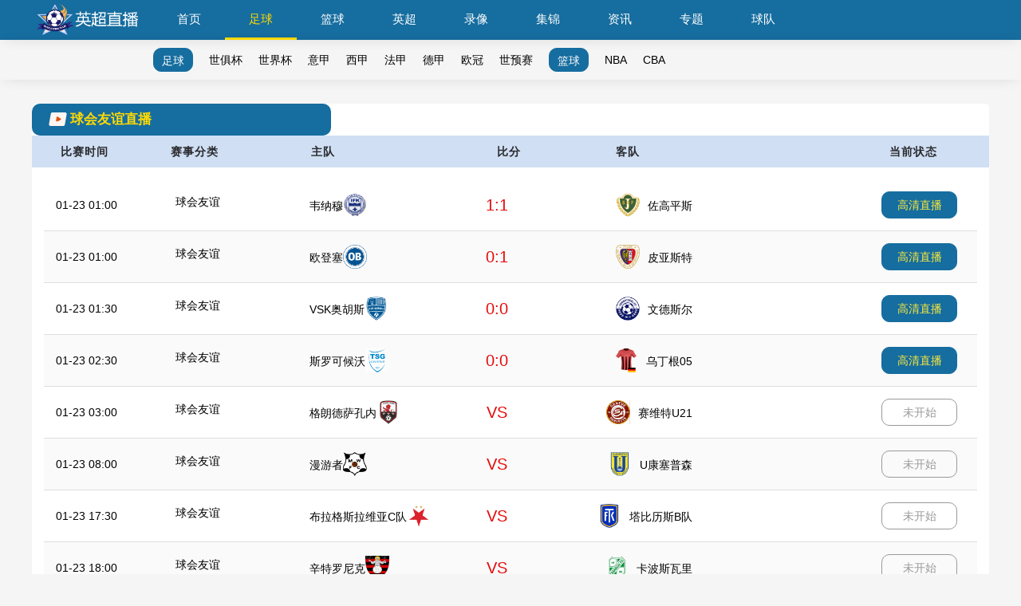

--- FILE ---
content_type: text/html; charset=utf-8
request_url: https://www.yczbw.com/zuqiu/qiuhuiyouyi
body_size: 21009
content:
<!DOCTYPE html>
<html lang="zh-CN">
<head>
    <meta http-equiv="Content-Type" content="text/html; charset=utf-8"/>
    <meta name="baidu-site-verification" content="codeva-dYdGDpTNES" />
    <meta http-equiv="X-UA-Compatible" content="IE=edge">
    <meta name="viewport" content="width=device-width,initial-scale=1.0,maximum-scale=1.0,minimum-scale=1.0,user-scalable=0,minimal-ui">
    <meta name="apple-mobile-web-app-capable" content="yes">
    <meta name="apple-mobile-web-app-status-bar-style" content="white">
    <title>球会友谊直播_球会友谊高清免费在线直播_球会友谊无插件直播-英超直播网</title>
    <meta name="Keywords" content="球会友谊直播,球会友谊直播高清免费在线观看,球会友谊直播高清无插件" />
    <meta name="description" content="球会友谊直播栏目提供球会友谊直播赛事内容，其中包含球会友谊直播赛程、球会友谊直播比赛时间、球会友谊直播比赛队伍，以及免费在线观看球会友谊高清直播，以及球会友谊新闻资讯。" />
    <link rel="shortcut icon" href="/favicon.ico" type="image/x-icon">
    <link href="/css/common.css" type="text/css" rel="stylesheet">
    <link href="/css/style.css" type="text/css" rel="stylesheet">
    <script type="text/javascript" src="/js/jquery.min.js"></script>
    <script type="text/javascript">
        function showDefaultZImg(img){
            img.src = "/images/default.png";
            img.onerror = null;
        }
        function showDefaultKImg(img){
            img.src = "/images/default.png";
            img.onerror = null;
        }
    </script>
</head>
<body>
<div class="header">
    <div class="container float-clear">
        <div class="header_logo float-left"> <a href="/"><img class="logo" src="/images/logo.png" alt="英超直播" title="英超直播"></a> </div>
        <ul class="header_menu float-left float-clear">
            <li class="header_menu_item active"><a href="/"  alt="英超直播" title="英超直播">首页</a></li>
            <li class="header_menu_item"><a href="/zuqiu/" alt="足球直播" title="足球直播">足球</a></li>
            <li class="header_menu_item"><a href="/lanqiu/" alt="篮球直播" title="篮球直播">篮球</a></li>
            <li class="header_menu_item"><a href="/yingchao/"  title="英超直播">英超</a></li>
            <li class="header_menu_item"><a href="/luxiang/" title="录像">录像</a></li>
            <li class="header_menu_item"><a href="/jijin/" title="集锦">集锦</a></li>
            <li class="header_menu_item"><a href="/news/" title="体育资讯">资讯</a></li>
            <li class="header_menu_item"><a href="/ty/"  title="体育专题">专题</a></li>
            <li class="header_menu_item"><a href="/qd/"  title="球队直播">球队</a></li>
        </ul>
    </div>
</div>

<div class="header_simple_navigation">
        <div class="container">
          <ul class="float-clear">
         <li class="header_simple_navigation_item"><span class="header_simple_navigation_item_span">足球</span></li>
         <li class="header_simple_navigation_item"><a href="/zuqiu/shijubei/" title="世俱杯直播">世俱杯</a></li>
         <li class="header_simple_navigation_item"><a href="/zuqiu/shijiebei/"  title="世界杯直播">世界杯</a></li>
         <li class="header_simple_navigation_item"><a href="/zuqiu/yijia/"  title="意甲直播">意甲</a></li>
         <li class="header_simple_navigation_item"><a href="/zuqiu/xijia/"  title="西甲直播">西甲</a></li>
         <li class="header_simple_navigation_item"><a href="/zuqiu/fajia/"  title="法甲直播">法甲</a></li>
         <li class="header_simple_navigation_item"><a href="/zuqiu/dejia/" title="德甲直播">德甲</a></li>
          <li class="header_simple_navigation_item"><a href="/zuqiu/ouguan/" title="欧冠直播">欧冠</a></li>
          <li class="header_simple_navigation_item"><a href="/zuqiu/shiyusai/" title="世预赛直播">世预赛</a></li>
         <li class="header_simple_navigation_item"><span class="header_simple_navigation_item_span">篮球</span></li>
         <li class="header_simple_navigation_item"><a href="/lanqiu/nba/"  title="NBA直播">NBA</a></li>
         <li class="header_simple_navigation_item"><a href="/lanqiu/cba/"  title="CBA直播">CBA</a></li>
        </ul>
    </div>
</div>

<div class="container float-clear">
    <div class="container_left" id="container_index_left">
        <div class="match">
            <div class="column">
                <div class="column_hd">
                    <img src="/images/match.png">
                    <h2>球会友谊直播</h2>
                </div>
                <div class="column_bd_category">
                    <div class="kind"><span>比赛时间</span><span>赛事分类</span></div>
                    <div class="rank"><span>主队</span><span>比分</span><span>客队</span></div>
                    <div class="operate"><span>当前状态</span></div>
                </div>
                <div class="column_bd">
                    <div class="match_list">
                                            <ul class="match_box">
                                            <li class="match-item">
                            <dt class="info_left">
                                <span class="time">01-23 01:00</span>
                                <span class="league"><a href="/zuqiu/qiuhuiyouyi/" title="球会友谊">球会友谊</a></span>
                            </dt>
                            <dl class="info_center">
                                <dt class="home">
                                <div class="left">
                                    <span class="text">韦纳穆</span>
                                    <img class="lazy" src="/images/default.png" data-original="https://cdnzq.7vuaq.com/image/team/images/2178/1h8t9wgp5f16.png?win007=sell" onerror="showDefaultZImg(this)" alt="韦纳穆" />
                                </div>
                                </dt>
                                <dt class="score" id="zblist" style="color: #e70808;font-size: 20px;">1:1</dt>
                                <dt class="away">
                                <div class="right">
                                    <img class="lazy" src="/images/default.png" data-original="https://cdnzq.7vuaq.com/image/team/images/2322/1h8fzp9tbp17.png?win007=sell" onerror="showDefaultZImg(this)" alt="佐高平斯" />
                                    <span class="text">佐高平斯</span>
                                </div>
                                </dt>
                            </dl>
                            <dt class="info_right begin"><a href="/zuqiuzhibo/2925020.html" title="韦纳穆VS佐高平斯">高清直播</a></dt>
                        </li>
                                            <li class="match-item">
                            <dt class="info_left">
                                <span class="time">01-23 01:00</span>
                                <span class="league"><a href="/zuqiu/qiuhuiyouyi/" title="球会友谊">球会友谊</a></span>
                            </dt>
                            <dl class="info_center">
                                <dt class="home">
                                <div class="left">
                                    <span class="text">欧登塞</span>
                                    <img class="lazy" src="/images/default.png" data-original="https://cdnzq.7vuaq.com/image/team/images/229/1kenbmf5q20.png?win007=sell" onerror="showDefaultZImg(this)" alt="欧登塞" />
                                </div>
                                </dt>
                                <dt class="score" id="zblist" style="color: #e70808;font-size: 20px;">0:1</dt>
                                <dt class="away">
                                <div class="right">
                                    <img class="lazy" src="/images/default.png" data-original="https://cdnzq.7vuaq.com/image/team/images/1041/1kenbmf2aa1e.png?win007=sell" onerror="showDefaultZImg(this)" alt="皮亚斯特" />
                                    <span class="text">皮亚斯特</span>
                                </div>
                                </dt>
                            </dl>
                            <dt class="info_right begin"><a href="/zuqiuzhibo/2925001.html" title="欧登塞VS皮亚斯特">高清直播</a></dt>
                        </li>
                                            <li class="match-item">
                            <dt class="info_left">
                                <span class="time">01-23 01:30</span>
                                <span class="league"><a href="/zuqiu/qiuhuiyouyi/" title="球会友谊">球会友谊</a></span>
                            </dt>
                            <dl class="info_center">
                                <dt class="home">
                                <div class="left">
                                    <span class="text">VSK奥胡斯</span>
                                    <img class="lazy" src="/images/default.png" data-original="https://cdnzq.7vuaq.com/image/team/images/28119/1j50e85hm42v.png?win007=sell" onerror="showDefaultZImg(this)" alt="VSK奥胡斯" />
                                </div>
                                </dt>
                                <dt class="score" id="zblist" style="color: #e70808;font-size: 20px;">0:0</dt>
                                <dt class="away">
                                <div class="right">
                                    <img class="lazy" src="/images/default.png" data-original="https://cdnzq.7vuaq.com/image/team/images/1704/1hmfnb37fk2z.png?win007=sell" onerror="showDefaultZImg(this)" alt="文德斯尔" />
                                    <span class="text">文德斯尔</span>
                                </div>
                                </dt>
                            </dl>
                            <dt class="info_right begin"><a href="/zuqiuzhibo/2925019.html" title="VSK奥胡斯VS文德斯尔">高清直播</a></dt>
                        </li>
                                            <li class="match-item">
                            <dt class="info_left">
                                <span class="time">01-23 02:30</span>
                                <span class="league"><a href="/zuqiu/qiuhuiyouyi/" title="球会友谊">球会友谊</a></span>
                            </dt>
                            <dl class="info_center">
                                <dt class="home">
                                <div class="left">
                                    <span class="text">斯罗可候沃</span>
                                    <img class="lazy" src="/images/default.png" data-original="https://cdnzq.7vuaq.com/image/team/images/1gv9xn2p7n27.png?win007=sell" onerror="showDefaultZImg(this)" alt="斯罗可候沃" />
                                </div>
                                </dt>
                                <dt class="score" id="zblist" style="color: #e70808;font-size: 20px;">0:0</dt>
                                <dt class="away">
                                <div class="right">
                                    <img class="lazy" src="/images/default.png" data-original="https://cdnzq.7vuaq.com/image/team/images/1120/1kenbmf67r14.png?win007=sell" onerror="showDefaultZImg(this)" alt="乌丁根05" />
                                    <span class="text">乌丁根05</span>
                                </div>
                                </dt>
                            </dl>
                            <dt class="info_right begin"><a href="/zuqiuzhibo/2925021.html" title="斯罗可候沃VS乌丁根05">高清直播</a></dt>
                        </li>
                                            <li class="match-item">
                            <dt class="info_left">
                                <span class="time">01-23 03:00</span>
                                <span class="league"><a href="/zuqiu/qiuhuiyouyi/" title="球会友谊">球会友谊</a></span>
                            </dt>
                            <dl class="info_center">
                                <dt class="home">
                                <div class="left">
                                    <span class="text">格朗德萨孔内</span>
                                    <img class="lazy" src="/images/default.png" data-original="https://cdnzq.7vuaq.com/image/team/images/25465/1gt3vpxyyp20.png?win007=sell" onerror="showDefaultZImg(this)" alt="格朗德萨孔内" />
                                </div>
                                </dt>
                                <dt class="score" id="zblist" style="color: #e70808;font-size: 20px;">VS</dt>
                                <dt class="away">
                                <div class="right">
                                    <img class="lazy" src="/images/default.png" data-original="https://cdnzq.7vuaq.com/image/team/images/62535/1gt30b8dge2e.png?win007=sell" onerror="showDefaultZImg(this)" alt="赛维特U21" />
                                    <span class="text">赛维特U21</span>
                                </div>
                                </dt>
                            </dl>
                            <dt class="info_right "><a href="/zuqiuzhibo/2925920.html" title="格朗德萨孔内VS赛维特U21">未开始</a></dt>
                        </li>
                                            <li class="match-item">
                            <dt class="info_left">
                                <span class="time">01-23 08:00</span>
                                <span class="league"><a href="/zuqiu/qiuhuiyouyi/" title="球会友谊">球会友谊</a></span>
                            </dt>
                            <dl class="info_center">
                                <dt class="home">
                                <div class="left">
                                    <span class="text">漫游者</span>
                                    <img class="lazy" src="/images/default.png" data-original="https://cdnzq.7vuaq.com/image/team/images/2554/1gpyst1mpk2h.png?win007=sell" onerror="showDefaultZImg(this)" alt="漫游者" />
                                </div>
                                </dt>
                                <dt class="score" id="zblist" style="color: #e70808;font-size: 20px;">VS</dt>
                                <dt class="away">
                                <div class="right">
                                    <img class="lazy" src="/images/default.png" data-original="https://cdnzq.7vuaq.com/image/team/images/1935/1h6mrdn89h29.png?win007=sell" onerror="showDefaultZImg(this)" alt="U康塞普森" />
                                    <span class="text">U康塞普森</span>
                                </div>
                                </dt>
                            </dl>
                            <dt class="info_right "><a href="/zuqiuzhibo/2923245.html" title="漫游者VSU康塞普森">未开始</a></dt>
                        </li>
                                            <li class="match-item">
                            <dt class="info_left">
                                <span class="time">01-23 17:30</span>
                                <span class="league"><a href="/zuqiu/qiuhuiyouyi/" title="球会友谊">球会友谊</a></span>
                            </dt>
                            <dl class="info_center">
                                <dt class="home">
                                <div class="left">
                                    <span class="text">布拉格斯拉维亚C队</span>
                                    <img class="lazy" src="/images/default.png" data-original="https://cdnzq.7vuaq.com/image/team/images/74657/1k28vhs3692j.png?win007=sell" onerror="showDefaultZImg(this)" alt="布拉格斯拉维亚C队" />
                                </div>
                                </dt>
                                <dt class="score" id="zblist" style="color: #e70808;font-size: 20px;">VS</dt>
                                <dt class="away">
                                <div class="right">
                                    <img class="lazy" src="/images/default.png" data-original="https://cdnzq.7vuaq.com/image/team/images/44804/1hqybhy1fd2n.PNG?win007=sell" onerror="showDefaultZImg(this)" alt="塔比历斯B队" />
                                    <span class="text">塔比历斯B队</span>
                                </div>
                                </dt>
                            </dl>
                            <dt class="info_right "><a href="/zuqiuzhibo/2923246.html" title="布拉格斯拉维亚C队VS塔比历斯B队">未开始</a></dt>
                        </li>
                                            <li class="match-item">
                            <dt class="info_left">
                                <span class="time">01-23 18:00</span>
                                <span class="league"><a href="/zuqiu/qiuhuiyouyi/" title="球会友谊">球会友谊</a></span>
                            </dt>
                            <dl class="info_center">
                                <dt class="home">
                                <div class="left">
                                    <span class="text">辛特罗尼克</span>
                                    <img class="lazy" src="/images/default.png" data-original="https://cdnzq.7vuaq.com/image/team/images/20148/1gqxnn2zxx22.png?win007=sell" onerror="showDefaultZImg(this)" alt="辛特罗尼克" />
                                </div>
                                </dt>
                                <dt class="score" id="zblist" style="color: #e70808;font-size: 20px;">VS</dt>
                                <dt class="away">
                                <div class="right">
                                    <img class="lazy" src="/images/default.png" data-original="https://cdnzq.7vuaq.com/image/team/images/1222/1h6swzh2a61y.png?win007=sell" onerror="showDefaultZImg(this)" alt="卡波斯瓦里" />
                                    <span class="text">卡波斯瓦里</span>
                                </div>
                                </dt>
                            </dl>
                            <dt class="info_right "><a href="/zuqiuzhibo/2925245.html" title="辛特罗尼克VS卡波斯瓦里">未开始</a></dt>
                        </li>
                                            <li class="match-item">
                            <dt class="info_left">
                                <span class="time">01-23 19:00</span>
                                <span class="league"><a href="/zuqiu/qiuhuiyouyi/" title="球会友谊">球会友谊</a></span>
                            </dt>
                            <dl class="info_center">
                                <dt class="home">
                                <div class="left">
                                    <span class="text">里德</span>
                                    <img class="lazy" src="/images/default.png" data-original="https://cdnzq.7vuaq.com/image/team/images/165724148855.png?win007=sell" onerror="showDefaultZImg(this)" alt="里德" />
                                </div>
                                </dt>
                                <dt class="score" id="zblist" style="color: #e70808;font-size: 20px;">VS</dt>
                                <dt class="away">
                                <div class="right">
                                    <img class="lazy" src="/images/default.png" data-original="https://cdnzq.7vuaq.com/image/team/images/688/1gtqm6bv0d2g.png?win007=sell" onerror="showDefaultZImg(this)" alt="布德约维茨迪纳摩" />
                                    <span class="text">布德约维茨迪纳摩</span>
                                </div>
                                </dt>
                            </dl>
                            <dt class="info_right "><a href="/zuqiuzhibo/2923247.html" title="里德VS布德约维茨迪纳摩">未开始</a></dt>
                        </li>
                                            <li class="match-item">
                            <dt class="info_left">
                                <span class="time">01-23 19:00</span>
                                <span class="league"><a href="/zuqiu/qiuhuiyouyi/" title="球会友谊">球会友谊</a></span>
                            </dt>
                            <dl class="info_center">
                                <dt class="home">
                                <div class="left">
                                    <span class="text">哥本哈根</span>
                                    <img class="lazy" src="/images/default.png" data-original="https://cdnzq.7vuaq.com/image/team/images/227/1kenbmf57v2c.png?win007=sell" onerror="showDefaultZImg(this)" alt="哥本哈根" />
                                </div>
                                </dt>
                                <dt class="score" id="zblist" style="color: #e70808;font-size: 20px;">VS</dt>
                                <dt class="away">
                                <div class="right">
                                    <img class="lazy" src="/images/default.png" data-original="https://cdnzq.7vuaq.com/image/team/images/1290/1kenbmf2a0r.png?win007=sell" onerror="showDefaultZImg(this)" alt="B93哥本哈根" />
                                    <span class="text">B93哥本哈根</span>
                                </div>
                                </dt>
                            </dl>
                            <dt class="info_right "><a href="/zuqiuzhibo/2923248.html" title="哥本哈根VSB93哥本哈根">未开始</a></dt>
                        </li>
                                            <li class="match-item">
                            <dt class="info_left">
                                <span class="time">01-23 19:00</span>
                                <span class="league"><a href="/zuqiu/qiuhuiyouyi/" title="球会友谊">球会友谊</a></span>
                            </dt>
                            <dl class="info_center">
                                <dt class="home">
                                <div class="left">
                                    <span class="text">TPS土尔库</span>
                                    <img class="lazy" src="/images/default.png" data-original="https://cdnzq.7vuaq.com/image/team/images/387/1j0q19x9y11n.png?win007=sell" onerror="showDefaultZImg(this)" alt="TPS土尔库" />
                                </div>
                                </dt>
                                <dt class="score" id="zblist" style="color: #e70808;font-size: 20px;">VS</dt>
                                <dt class="away">
                                <div class="right">
                                    <img class="lazy" src="/images/default.png" data-original="https://cdnzq.7vuaq.com/image/team/images/165724420689.png?win007=sell" onerror="showDefaultZImg(this)" alt="哈卡" />
                                    <span class="text">哈卡</span>
                                </div>
                                </dt>
                            </dl>
                            <dt class="info_right "><a href="/zuqiuzhibo/2925250.html" title="TPS土尔库VS哈卡">未开始</a></dt>
                        </li>
                                            <li class="match-item">
                            <dt class="info_left">
                                <span class="time">01-23 19:00</span>
                                <span class="league"><a href="/zuqiu/qiuhuiyouyi/" title="球会友谊">球会友谊</a></span>
                            </dt>
                            <dl class="info_center">
                                <dt class="home">
                                <div class="left">
                                    <span class="text">LASK林茨</span>
                                    <img class="lazy" src="/images/default.png" data-original="https://cdnzq.7vuaq.com/image/team/images/1069/1kenbmf1a11t.png?win007=sell" onerror="showDefaultZImg(this)" alt="LASK林茨" />
                                </div>
                                </dt>
                                <dt class="score" id="zblist" style="color: #e70808;font-size: 20px;">VS</dt>
                                <dt class="away">
                                <div class="right">
                                    <img class="lazy" src="/images/default.png" data-original="https://cdnzq.7vuaq.com/image/team/images/2037/1gpyst1mp02p.png?win007=sell" onerror="showDefaultZImg(this)" alt="圣珀尔滕" />
                                    <span class="text">圣珀尔滕</span>
                                </div>
                                </dt>
                            </dl>
                            <dt class="info_right "><a href="/zuqiuzhibo/2925252.html" title="LASK林茨VS圣珀尔滕">未开始</a></dt>
                        </li>
                                            <li class="match-item">
                            <dt class="info_left">
                                <span class="time">01-23 19:00</span>
                                <span class="league"><a href="/zuqiu/qiuhuiyouyi/" title="球会友谊">球会友谊</a></span>
                            </dt>
                            <dl class="info_center">
                                <dt class="home">
                                <div class="left">
                                    <span class="text">希奥利艾</span>
                                    <img class="lazy" src="/images/default.png" data-original="https://cdnzq.7vuaq.com/image/team/images/2480/1j3c1pj1t517.png?win007=sell" onerror="showDefaultZImg(this)" alt="希奥利艾" />
                                </div>
                                </dt>
                                <dt class="score" id="zblist" style="color: #e70808;font-size: 20px;">VS</dt>
                                <dt class="away">
                                <div class="right">
                                    <img class="lazy" src="/images/default.png" data-original="https://cdnzq.7vuaq.com/image/team/images/10206/1kenbmf7px1m.png?win007=sell" onerror="showDefaultZImg(this)" alt="班加" />
                                    <span class="text">班加</span>
                                </div>
                                </dt>
                            </dl>
                            <dt class="info_right "><a href="/zuqiuzhibo/2925253.html" title="希奥利艾VS班加">未开始</a></dt>
                        </li>
                                            <li class="match-item">
                            <dt class="info_left">
                                <span class="time">01-23 19:00</span>
                                <span class="league"><a href="/zuqiu/qiuhuiyouyi/" title="球会友谊">球会友谊</a></span>
                            </dt>
                            <dl class="info_center">
                                <dt class="home">
                                <div class="left">
                                    <span class="text">利贝雷茨</span>
                                    <img class="lazy" src="/images/default.png" data-original="https://cdnzq.7vuaq.com/image/team/images/671/1kenbmf2s01.png?win007=sell" onerror="showDefaultZImg(this)" alt="利贝雷茨" />
                                </div>
                                </dt>
                                <dt class="score" id="zblist" style="color: #e70808;font-size: 20px;">VS</dt>
                                <dt class="away">
                                <div class="right">
                                    <img class="lazy" src="/images/default.png" data-original="https://cdnzq.7vuaq.com/image/team/images/5530/1hxkcfqmkck.png?win007=sell" onerror="showDefaultZImg(this)" alt="CF蒙特利尔" />
                                    <span class="text">CF蒙特利尔</span>
                                </div>
                                </dt>
                            </dl>
                            <dt class="info_right "><a href="/zuqiuzhibo/2925923.html" title="利贝雷茨VSCF蒙特利尔">未开始</a></dt>
                        </li>
                                            <li class="match-item">
                            <dt class="info_left">
                                <span class="time">01-23 19:00</span>
                                <span class="league"><a href="/zuqiu/qiuhuiyouyi/" title="球会友谊">球会友谊</a></span>
                            </dt>
                            <dl class="info_center">
                                <dt class="home">
                                <div class="left">
                                    <span class="text">史拉斯科</span>
                                    <img class="lazy" src="/images/default.png" data-original="https://cdnzq.7vuaq.com/image/team/images/2894/1gtqm031eg23.png?win007=sell" onerror="showDefaultZImg(this)" alt="史拉斯科" />
                                </div>
                                </dt>
                                <dt class="score" id="zblist" style="color: #e70808;font-size: 20px;">VS</dt>
                                <dt class="away">
                                <div class="right">
                                    <img class="lazy" src="/images/default.png" data-original="https://cdnzq.7vuaq.com/image/team/images/28612/1gtn86k5e619.png?win007=sell" onerror="showDefaultZImg(this)" alt="别尔斯科" />
                                    <span class="text">别尔斯科</span>
                                </div>
                                </dt>
                            </dl>
                            <dt class="info_right "><a href="/zuqiuzhibo/2925930.html" title="史拉斯科VS别尔斯科">未开始</a></dt>
                        </li>
                                            <li class="match-item">
                            <dt class="info_left">
                                <span class="time">01-23 20:00</span>
                                <span class="league"><a href="/zuqiu/qiuhuiyouyi/" title="球会友谊">球会友谊</a></span>
                            </dt>
                            <dl class="info_center">
                                <dt class="home">
                                <div class="left">
                                    <span class="text">锡尔克堡</span>
                                    <img class="lazy" src="/images/default.png" data-original="https://cdnzq.7vuaq.com/image/team/images/248/1gtzctc8fc22.png?win007=sell" onerror="showDefaultZImg(this)" alt="锡尔克堡" />
                                </div>
                                </dt>
                                <dt class="score" id="zblist" style="color: #e70808;font-size: 20px;">VS</dt>
                                <dt class="away">
                                <div class="right">
                                    <img class="lazy" src="/images/default.png" data-original="https://cdnzq.7vuaq.com/image/team/images/228/1gtqq4dazr1z.png?win007=sell" onerror="showDefaultZImg(this)" alt="埃斯比约" />
                                    <span class="text">埃斯比约</span>
                                </div>
                                </dt>
                            </dl>
                            <dt class="info_right "><a href="/zuqiuzhibo/2925251.html" title="锡尔克堡VS埃斯比约">未开始</a></dt>
                        </li>
                                            <li class="match-item">
                            <dt class="info_left">
                                <span class="time">01-23 20:00</span>
                                <span class="league"><a href="/zuqiu/qiuhuiyouyi/" title="球会友谊">球会友谊</a></span>
                            </dt>
                            <dl class="info_center">
                                <dt class="home">
                                <div class="left">
                                    <span class="text">奥地利维也纳</span>
                                    <img class="lazy" src="/images/default.png" data-original="https://cdnzq.7vuaq.com/image/team/images/8/1kenbgsmfq1m.png?win007=sell" onerror="showDefaultZImg(this)" alt="奥地利维也纳" />
                                </div>
                                </dt>
                                <dt class="score" id="zblist" style="color: #e70808;font-size: 20px;">VS</dt>
                                <dt class="away">
                                <div class="right">
                                    <img class="lazy" src="/images/default.png" data-original="https://cdnzq.7vuaq.com/image/team/images/945/1kenbmf39vm.PNG?win007=sell" onerror="showDefaultZImg(this)" alt="特普利斯" />
                                    <span class="text">特普利斯</span>
                                </div>
                                </dt>
                            </dl>
                            <dt class="info_right "><a href="/zuqiuzhibo/2925254.html" title="奥地利维也纳VS特普利斯">未开始</a></dt>
                        </li>
                                            <li class="match-item">
                            <dt class="info_left">
                                <span class="time">01-23 20:00</span>
                                <span class="league"><a href="/zuqiu/qiuhuiyouyi/" title="球会友谊">球会友谊</a></span>
                            </dt>
                            <dl class="info_center">
                                <dt class="home">
                                <div class="left">
                                    <span class="text">斯洛瓦科</span>
                                    <img class="lazy" src="/images/default.png" data-original="https://cdnzq.7vuaq.com/image/team/images/676/1kenbmf2ad25.png?win007=sell" onerror="showDefaultZImg(this)" alt="斯洛瓦科" />
                                </div>
                                </dt>
                                <dt class="score" id="zblist" style="color: #e70808;font-size: 20px;">VS</dt>
                                <dt class="away">
                                <div class="right">
                                    <img class="lazy" src="/images/default.png" data-original="https://cdnzq.7vuaq.com/image/team/images/2383/1h53w17xzxx.png?win007=sell" onerror="showDefaultZImg(this)" alt="施历斯" />
                                    <span class="text">施历斯</span>
                                </div>
                                </dt>
                            </dl>
                            <dt class="info_right "><a href="/zuqiuzhibo/2925258.html" title="斯洛瓦科VS施历斯">未开始</a></dt>
                        </li>
                                            <li class="match-item">
                            <dt class="info_left">
                                <span class="time">01-23 20:00</span>
                                <span class="league"><a href="/zuqiu/qiuhuiyouyi/" title="球会友谊">球会友谊</a></span>
                            </dt>
                            <dl class="info_center">
                                <dt class="home">
                                <div class="left">
                                    <span class="text">格拉茨青年队</span>
                                    <img class="lazy" src="/images/default.png" data-original="https://cdnzq.7vuaq.com/image/team/images/3102/1j1rg0mx2tw.png?win007=sell" onerror="showDefaultZImg(this)" alt="格拉茨青年队" />
                                </div>
                                </dt>
                                <dt class="score" id="zblist" style="color: #e70808;font-size: 20px;">VS</dt>
                                <dt class="away">
                                <div class="right">
                                    <img class="lazy" src="/images/default.png" data-original="https://cdnzq.7vuaq.com/image/team/images/20181012140850.png?win007=sell" onerror="showDefaultZImg(this)" alt="温特哈兴" />
                                    <span class="text">温特哈兴</span>
                                </div>
                                </dt>
                            </dl>
                            <dt class="info_right "><a href="/zuqiuzhibo/2925259.html" title="格拉茨青年队VS温特哈兴">未开始</a></dt>
                        </li>
                                            <li class="match-item">
                            <dt class="info_left">
                                <span class="time">01-23 20:00</span>
                                <span class="league"><a href="/zuqiu/qiuhuiyouyi/" title="球会友谊">球会友谊</a></span>
                            </dt>
                            <dl class="info_center">
                                <dt class="home">
                                <div class="left">
                                    <span class="text">什切青</span>
                                    <img class="lazy" src="/images/default.png" data-original="https://cdnzq.7vuaq.com/image/team/images/1234/1kenbmf5qm2h.png?win007=sell" onerror="showDefaultZImg(this)" alt="什切青" />
                                </div>
                                </dt>
                                <dt class="score" id="zblist" style="color: #e70808;font-size: 20px;">VS</dt>
                                <dt class="away">
                                <div class="right">
                                    <img class="lazy" src="/images/default.png" data-original="https://cdnzq.7vuaq.com/image/team/images/21792/1grags94r71y.png?win007=sell" onerror="showDefaultZImg(this)" alt="苏杜利察" />
                                    <span class="text">苏杜利察</span>
                                </div>
                                </dt>
                            </dl>
                            <dt class="info_right "><a href="/zuqiuzhibo/2925924.html" title="什切青VS苏杜利察">未开始</a></dt>
                        </li>
                                            <li class="match-item">
                            <dt class="info_left">
                                <span class="time">01-23 20:00</span>
                                <span class="league"><a href="/zuqiu/qiuhuiyouyi/" title="球会友谊">球会友谊</a></span>
                            </dt>
                            <dl class="info_center">
                                <dt class="home">
                                <div class="left">
                                    <span class="text">卡斯瓦利</span>
                                    <img class="lazy" src="/images/default.png" data-original="https://cdnzq.7vuaq.com/image/team/images/18271/1j2dakw2c81m.png?win007=sell" onerror="showDefaultZImg(this)" alt="卡斯瓦利" />
                                </div>
                                </dt>
                                <dt class="score" id="zblist" style="color: #e70808;font-size: 20px;">VS</dt>
                                <dt class="away">
                                <div class="right">
                                    <img class="lazy" src="/images/default.png" data-original="https://cdnzq.7vuaq.com/image/team/images/43363/1grg4mkwpv2b.png?win007=sell" onerror="showDefaultZImg(this)" alt="杜卡吉尼" />
                                    <span class="text">杜卡吉尼</span>
                                </div>
                                </dt>
                            </dl>
                            <dt class="info_right "><a href="/zuqiuzhibo/2925926.html" title="卡斯瓦利VS杜卡吉尼">未开始</a></dt>
                        </li>
                                            <li class="match-item">
                            <dt class="info_left">
                                <span class="time">01-23 20:00</span>
                                <span class="league"><a href="/zuqiu/qiuhuiyouyi/" title="球会友谊">球会友谊</a></span>
                            </dt>
                            <dl class="info_center">
                                <dt class="home">
                                <div class="left">
                                    <span class="text">利勒斯特罗姆</span>
                                    <img class="lazy" src="/images/default.png" data-original="https://cdnzq.7vuaq.com/image/team/images/509/1gxmbm1nc124.png?win007=sell" onerror="showDefaultZImg(this)" alt="利勒斯特罗姆" />
                                </div>
                                </dt>
                                <dt class="score" id="zblist" style="color: #e70808;font-size: 20px;">VS</dt>
                                <dt class="away">
                                <div class="right">
                                    <img class="lazy" src="/images/default.png" data-original="https://cdnzq.7vuaq.com/image/team/images/1282/1gqv25gza42a.png?win007=sell" onerror="showDefaultZImg(this)" alt="桑德菲杰" />
                                    <span class="text">桑德菲杰</span>
                                </div>
                                </dt>
                            </dl>
                            <dt class="info_right "><a href="/zuqiuzhibo/2925929.html" title="利勒斯特罗姆VS桑德菲杰">未开始</a></dt>
                        </li>
                                            <li class="match-item">
                            <dt class="info_left">
                                <span class="time">01-23 21:00</span>
                                <span class="league"><a href="/zuqiu/qiuhuiyouyi/" title="球会友谊">球会友谊</a></span>
                            </dt>
                            <dl class="info_center">
                                <dt class="home">
                                <div class="left">
                                    <span class="text">纳斯特维德</span>
                                    <img class="lazy" src="/images/default.png" data-original="https://cdnzq.7vuaq.com/image/team/images/1311/1gq924y4d51z.png?win007=sell" onerror="showDefaultZImg(this)" alt="纳斯特维德" />
                                </div>
                                </dt>
                                <dt class="score" id="zblist" style="color: #e70808;font-size: 20px;">VS</dt>
                                <dt class="away">
                                <div class="right">
                                    <img class="lazy" src="/images/default.png" data-original="https://cdnzq.7vuaq.com/image/team/images/1706/1h5bja72xb19.png?win007=sell" onerror="showDefaultZImg(this)" alt="哈维德夫" />
                                    <span class="text">哈维德夫</span>
                                </div>
                                </dt>
                            </dl>
                            <dt class="info_right "><a href="/zuqiuzhibo/2925257.html" title="纳斯特维德VS哈维德夫">未开始</a></dt>
                        </li>
                                            <li class="match-item">
                            <dt class="info_left">
                                <span class="time">01-23 21:00</span>
                                <span class="league"><a href="/zuqiu/qiuhuiyouyi/" title="球会友谊">球会友谊</a></span>
                            </dt>
                            <dl class="info_center">
                                <dt class="home">
                                <div class="left">
                                    <span class="text">北西兰</span>
                                    <img class="lazy" src="/images/default.png" data-original="https://cdnzq.7vuaq.com/image/team/images/231/1kenbmf57431.png?win007=sell" onerror="showDefaultZImg(this)" alt="北西兰" />
                                </div>
                                </dt>
                                <dt class="score" id="zblist" style="color: #e70808;font-size: 20px;">VS</dt>
                                <dt class="away">
                                <div class="right">
                                    <img class="lazy" src="/images/default.png" data-original="https://cdnzq.7vuaq.com/image/team/images/13541/1gxsf4vmaw1p.png?win007=sell" onerror="showDefaultZImg(this)" alt="费城联合" />
                                    <span class="text">费城联合</span>
                                </div>
                                </dt>
                            </dl>
                            <dt class="info_right "><a href="/zuqiuzhibo/2925925.html" title="北西兰VS费城联合">未开始</a></dt>
                        </li>
                                            <li class="match-item">
                            <dt class="info_left">
                                <span class="time">01-23 21:00</span>
                                <span class="league"><a href="/zuqiu/qiuhuiyouyi/" title="球会友谊">球会友谊</a></span>
                            </dt>
                            <dl class="info_center">
                                <dt class="home">
                                <div class="left">
                                    <span class="text">柏林赫塔青年队</span>
                                    <img class="lazy" src="/images/default.png" data-original="https://cdnzq.7vuaq.com/image/team/images/1118/1gr5z03jc210.png?win007=sell" onerror="showDefaultZImg(this)" alt="柏林赫塔青年队" />
                                </div>
                                </dt>
                                <dt class="score" id="zblist" style="color: #e70808;font-size: 20px;">VS</dt>
                                <dt class="away">
                                <div class="right">
                                    <img class="lazy" src="/images/default.png" data-original="https://cdnzq.7vuaq.com/image/team/images/2013120120749.jpg?win007=sell" onerror="showDefaultZImg(this)" alt="巴贝斯堡" />
                                    <span class="text">巴贝斯堡</span>
                                </div>
                                </dt>
                            </dl>
                            <dt class="info_right "><a href="/zuqiuzhibo/2925927.html" title="柏林赫塔青年队VS巴贝斯堡">未开始</a></dt>
                        </li>
                                            <li class="match-item">
                            <dt class="info_left">
                                <span class="time">01-23 21:00</span>
                                <span class="league"><a href="/zuqiu/qiuhuiyouyi/" title="球会友谊">球会友谊</a></span>
                            </dt>
                            <dl class="info_center">
                                <dt class="home">
                                <div class="left">
                                    <span class="text">扎布热矿工</span>
                                    <img class="lazy" src="/images/default.png" data-original="https://cdnzq.7vuaq.com/image/team/images/1143/1kenbmf6ph1w.png?win007=sell" onerror="showDefaultZImg(this)" alt="扎布热矿工" />
                                </div>
                                </dt>
                                <dt class="score" id="zblist" style="color: #e70808;font-size: 20px;">VS</dt>
                                <dt class="away">
                                <div class="right">
                                    <img class="lazy" src="/images/default.png" data-original="https://cdnzq.7vuaq.com/image/team/images/1352/1gv1yreqc52q.png?win007=sell" onerror="showDefaultZImg(this)" alt="布拉迪斯拉发" />
                                    <span class="text">布拉迪斯拉发</span>
                                </div>
                                </dt>
                            </dl>
                            <dt class="info_right "><a href="/zuqiuzhibo/2925932.html" title="扎布热矿工VS布拉迪斯拉发">未开始</a></dt>
                        </li>
                                            <li class="match-item">
                            <dt class="info_left">
                                <span class="time">01-23 21:00</span>
                                <span class="league"><a href="/zuqiu/qiuhuiyouyi/" title="球会友谊">球会友谊</a></span>
                            </dt>
                            <dl class="info_center">
                                <dt class="home">
                                <div class="left">
                                    <span class="text">奥马利克</span>
                                    <img class="lazy" src="/images/default.png" data-original="https://cdnzq.7vuaq.com/image/team/images/16863/1jyz7cnxhat.png?win007=sell" onerror="showDefaultZImg(this)" alt="奥马利克" />
                                </div>
                                </dt>
                                <dt class="score" id="zblist" style="color: #e70808;font-size: 20px;">VS</dt>
                                <dt class="away">
                                <div class="right">
                                    <img class="lazy" src="/images/default.png" data-original="https://cdnzq.7vuaq.com/image/team/images/1jr576ev8wv.png?win007=sell" onerror="showDefaultZImg(this)" alt="蔚山HD" />
                                    <span class="text">蔚山HD</span>
                                </div>
                                </dt>
                            </dl>
                            <dt class="info_right "><a href="/zuqiuzhibo/2926077.html" title="奥马利克VS蔚山HD">未开始</a></dt>
                        </li>
                                            <li class="match-item">
                            <dt class="info_left">
                                <span class="time">01-23 21:00</span>
                                <span class="league"><a href="/zuqiu/qiuhuiyouyi/" title="球会友谊">球会友谊</a></span>
                            </dt>
                            <dl class="info_center">
                                <dt class="home">
                                <div class="left">
                                    <span class="text">WSC赫塔威尔斯</span>
                                    <img class="lazy" src="/images/default.png" data-original="https://cdnzq.7vuaq.com/image/team/images/39076/1kenbmf85w1a.png?win007=sell" onerror="showDefaultZImg(this)" alt="WSC赫塔威尔斯" />
                                </div>
                                </dt>
                                <dt class="score" id="zblist" style="color: #e70808;font-size: 20px;">VS</dt>
                                <dt class="away">
                                <div class="right">
                                    <img class="lazy" src="/images/default.png" data-original="https://cdnzq.7vuaq.com/image/team/images/20026/1gtqm9kx5j2a.png?win007=sell" onerror="showDefaultZImg(this)" alt="塔波斯科" />
                                    <span class="text">塔波斯科</span>
                                </div>
                                </dt>
                            </dl>
                            <dt class="info_right "><a href="/zuqiuzhibo/2927587.html" title="WSC赫塔威尔斯VS塔波斯科">未开始</a></dt>
                        </li>
                                            <li class="match-item">
                            <dt class="info_left">
                                <span class="time">01-23 21:00</span>
                                <span class="league"><a href="/zuqiu/qiuhuiyouyi/" title="球会友谊">球会友谊</a></span>
                            </dt>
                            <dl class="info_center">
                                <dt class="home">
                                <div class="left">
                                    <span class="text">哈特堡格</span>
                                    <img class="lazy" src="/images/default.png" data-original="https://cdnzq.7vuaq.com/image/team/images/165724152344.png?win007=sell" onerror="showDefaultZImg(this)" alt="哈特堡格" />
                                </div>
                                </dt>
                                <dt class="score" id="zblist" style="color: #e70808;font-size: 20px;">VS</dt>
                                <dt class="away">
                                <div class="right">
                                    <img class="lazy" src="/images/default.png" data-original="https://cdnzq.7vuaq.com/image/team/images/32643/1j1e4tvh3h15.png?win007=sell" onerror="showDefaultZImg(this)" alt="布里涅格罗苏普列" />
                                    <span class="text">布里涅格罗苏普列</span>
                                </div>
                                </dt>
                            </dl>
                            <dt class="info_right "><a href="/zuqiuzhibo/2927598.html" title="哈特堡格VS布里涅格罗苏普列">未开始</a></dt>
                        </li>
                                            <li class="match-item">
                            <dt class="info_left">
                                <span class="time">01-23 21:00</span>
                                <span class="league"><a href="/zuqiu/qiuhuiyouyi/" title="球会友谊">球会友谊</a></span>
                            </dt>
                            <dl class="info_center">
                                <dt class="home">
                                <div class="left">
                                    <span class="text">弗洛里茨多夫</span>
                                    <img class="lazy" src="/images/default.png" data-original="https://cdnzq.7vuaq.com/image/team/images/6344/1hbcqjfmrqv.png?win007=sell" onerror="showDefaultZImg(this)" alt="弗洛里茨多夫" />
                                </div>
                                </dt>
                                <dt class="score" id="zblist" style="color: #e70808;font-size: 20px;">VS</dt>
                                <dt class="away">
                                <div class="right">
                                    <img class="lazy" src="/images/default.png" data-original="https://cdnzq.7vuaq.com/image/team/images/28203/1jbqr70p441m.png?win007=sell" onerror="showDefaultZImg(this)" alt="布拉沃佩利根" />
                                    <span class="text">布拉沃佩利根</span>
                                </div>
                                </dt>
                            </dl>
                            <dt class="info_right "><a href="/zuqiuzhibo/2927612.html" title="弗洛里茨多夫VS布拉沃佩利根">未开始</a></dt>
                        </li>
                                            <li class="match-item">
                            <dt class="info_left">
                                <span class="time">01-23 22:00</span>
                                <span class="league"><a href="/zuqiu/qiuhuiyouyi/" title="球会友谊">球会友谊</a></span>
                            </dt>
                            <dl class="info_center">
                                <dt class="home">
                                <div class="left">
                                    <span class="text">哥罗纳</span>
                                    <img class="lazy" src="/images/default.png" data-original="https://cdnzq.7vuaq.com/image/team/images/1009/1jddtpsc7t20.png?win007=sell" onerror="showDefaultZImg(this)" alt="哥罗纳" />
                                </div>
                                </dt>
                                <dt class="score" id="zblist" style="color: #e70808;font-size: 20px;">VS</dt>
                                <dt class="away">
                                <div class="right">
                                    <img class="lazy" src="/images/default.png" data-original="https://cdnzq.7vuaq.com/image/team/images/1035/1h6wfe058mc.png?win007=sell" onerror="showDefaultZImg(this)" alt="沃伊沃迪纳" />
                                    <span class="text">沃伊沃迪纳</span>
                                </div>
                                </dt>
                            </dl>
                            <dt class="info_right "><a href="/zuqiuzhibo/2923244.html" title="哥罗纳VS沃伊沃迪纳">未开始</a></dt>
                        </li>
                                            <li class="match-item">
                            <dt class="info_left">
                                <span class="time">01-23 22:00</span>
                                <span class="league"><a href="/zuqiu/qiuhuiyouyi/" title="球会友谊">球会友谊</a></span>
                            </dt>
                            <dl class="info_center">
                                <dt class="home">
                                <div class="left">
                                    <span class="text">梅塔利斯特1925</span>
                                    <img class="lazy" src="/images/default.png" data-original="https://cdnzq.7vuaq.com/image/team/images/33634/1h5e47dg6v2d.png?win007=sell" onerror="showDefaultZImg(this)" alt="梅塔利斯特1925" />
                                </div>
                                </dt>
                                <dt class="score" id="zblist" style="color: #e70808;font-size: 20px;">VS</dt>
                                <dt class="away">
                                <div class="right">
                                    <img class="lazy" src="/images/default.png" data-original="https://cdnzq.7vuaq.com/image/team/images/3053/1hbcqm6gbp18.png?win007=sell" onerror="showDefaultZImg(this)" alt="帕尔杜比斯" />
                                    <span class="text">帕尔杜比斯</span>
                                </div>
                                </dt>
                            </dl>
                            <dt class="info_right "><a href="/zuqiuzhibo/2925247.html" title="梅塔利斯特1925VS帕尔杜比斯">未开始</a></dt>
                        </li>
                                            <li class="match-item">
                            <dt class="info_left">
                                <span class="time">01-23 22:00</span>
                                <span class="league"><a href="/zuqiu/qiuhuiyouyi/" title="球会友谊">球会友谊</a></span>
                            </dt>
                            <dl class="info_center">
                                <dt class="home">
                                <div class="left">
                                    <span class="text">索非亚中央陆军</span>
                                    <img class="lazy" src="/images/default.png" data-original="https://cdnzq.7vuaq.com/image/team/images/627/1h5e49d90dd.png?win007=sell" onerror="showDefaultZImg(this)" alt="索非亚中央陆军" />
                                </div>
                                </dt>
                                <dt class="score" id="zblist" style="color: #e70808;font-size: 20px;">VS</dt>
                                <dt class="away">
                                <div class="right">
                                    <img class="lazy" src="/images/default.png" data-original="https://cdnzq.7vuaq.com/image/team/images/1126/1gzsy3pde027.png?win007=sell" onerror="showDefaultZImg(this)" alt="诺维帕扎尔" />
                                    <span class="text">诺维帕扎尔</span>
                                </div>
                                </dt>
                            </dl>
                            <dt class="info_right "><a href="/zuqiuzhibo/2925260.html" title="索非亚中央陆军VS诺维帕扎尔">未开始</a></dt>
                        </li>
                                            <li class="match-item">
                            <dt class="info_left">
                                <span class="time">01-23 22:00</span>
                                <span class="league"><a href="/zuqiu/qiuhuiyouyi/" title="球会友谊">球会友谊</a></span>
                            </dt>
                            <dl class="info_center">
                                <dt class="home">
                                <div class="left">
                                    <span class="text">奥勒松</span>
                                    <img class="lazy" src="/images/default.png" data-original="https://cdnzq.7vuaq.com/image/team/images/1280/1gxmbm1ncng.png?win007=sell" onerror="showDefaultZImg(this)" alt="奥勒松" />
                                </div>
                                </dt>
                                <dt class="score" id="zblist" style="color: #e70808;font-size: 20px;">VS</dt>
                                <dt class="away">
                                <div class="right">
                                    <img class="lazy" src="/images/default.png" data-original="https://cdnzq.7vuaq.com/image/team/images/7916/1gxmg087ee27.png?win007=sell" onerror="showDefaultZImg(this)" alt="巴提维格" />
                                    <span class="text">巴提维格</span>
                                </div>
                                </dt>
                            </dl>
                            <dt class="info_right "><a href="/zuqiuzhibo/2925261.html" title="奥勒松VS巴提维格">未开始</a></dt>
                        </li>
                                            <li class="match-item">
                            <dt class="info_left">
                                <span class="time">01-23 22:00</span>
                                <span class="league"><a href="/zuqiu/qiuhuiyouyi/" title="球会友谊">球会友谊</a></span>
                            </dt>
                            <dl class="info_center">
                                <dt class="home">
                                <div class="left">
                                    <span class="text">纽伦堡青年队</span>
                                    <img class="lazy" src="/images/default.png" data-original="https://cdnzq.7vuaq.com/image/team/images/2013120143405.jpg?win007=sell" onerror="showDefaultZImg(this)" alt="纽伦堡青年队" />
                                </div>
                                </dt>
                                <dt class="score" id="zblist" style="color: #e70808;font-size: 20px;">VS</dt>
                                <dt class="away">
                                <div class="right">
                                    <img class="lazy" src="/images/default.png" data-original="https://cdnzq.7vuaq.com/image/team/images/2013120104323.jpg?win007=sell" onerror="showDefaultZImg(this)" alt="桑德豪森" />
                                    <span class="text">桑德豪森</span>
                                </div>
                                </dt>
                            </dl>
                            <dt class="info_right "><a href="/zuqiuzhibo/2925263.html" title="纽伦堡青年队VS桑德豪森">未开始</a></dt>
                        </li>
                                            <li class="match-item">
                            <dt class="info_left">
                                <span class="time">01-23 22:00</span>
                                <span class="league"><a href="/zuqiu/qiuhuiyouyi/" title="球会友谊">球会友谊</a></span>
                            </dt>
                            <dl class="info_center">
                                <dt class="home">
                                <div class="left">
                                    <span class="text">奥德</span>
                                    <img class="lazy" src="/images/default.png" data-original="https://cdnzq.7vuaq.com/image/team/images/479/1jjx4n5qy3b.png?win007=sell" onerror="showDefaultZImg(this)" alt="奥德" />
                                </div>
                                </dt>
                                <dt class="score" id="zblist" style="color: #e70808;font-size: 20px;">VS</dt>
                                <dt class="away">
                                <div class="right">
                                    <img class="lazy" src="/images/default.png" data-original="https://cdnzq.7vuaq.com/image/team/images/4321/1gragg1j05e.png?win007=sell" onerror="showDefaultZImg(this)" alt="阿伦达尔" />
                                    <span class="text">阿伦达尔</span>
                                </div>
                                </dt>
                            </dl>
                            <dt class="info_right "><a href="/zuqiuzhibo/2925264.html" title="奥德VS阿伦达尔">未开始</a></dt>
                        </li>
                                            <li class="match-item">
                            <dt class="info_left">
                                <span class="time">01-23 22:00</span>
                                <span class="league"><a href="/zuqiu/qiuhuiyouyi/" title="球会友谊">球会友谊</a></span>
                            </dt>
                            <dl class="info_center">
                                <dt class="home">
                                <div class="left">
                                    <span class="text">斯塔贝克</span>
                                    <img class="lazy" src="/images/default.png" data-original="https://cdnzq.7vuaq.com/image/team/images/475/1gq6j9e9y51x.png?win007=sell" onerror="showDefaultZImg(this)" alt="斯塔贝克" />
                                </div>
                                </dt>
                                <dt class="score" id="zblist" style="color: #e70808;font-size: 20px;">VS</dt>
                                <dt class="away">
                                <div class="right">
                                    <img class="lazy" src="/images/default.png" data-original="https://cdnzq.7vuaq.com/image/team/images/2237/1gxpyh0ajw2y.png?win007=sell" onerror="showDefaultZImg(this)" alt="巴洛姆" />
                                    <span class="text">巴洛姆</span>
                                </div>
                                </dt>
                            </dl>
                            <dt class="info_right "><a href="/zuqiuzhibo/2925265.html" title="斯塔贝克VS巴洛姆">未开始</a></dt>
                        </li>
                                            <li class="match-item">
                            <dt class="info_left">
                                <span class="time">01-23 22:00</span>
                                <span class="league"><a href="/zuqiu/qiuhuiyouyi/" title="球会友谊">球会友谊</a></span>
                            </dt>
                            <dl class="info_center">
                                <dt class="home">
                                <div class="left">
                                    <span class="text">圣帕特里克</span>
                                    <img class="lazy" src="/images/default.png" data-original="https://cdnzq.7vuaq.com/image/team/images/332/1grd5f04ev13.png?win007=sell" onerror="showDefaultZImg(this)" alt="圣帕特里克" />
                                </div>
                                </dt>
                                <dt class="score" id="zblist" style="color: #e70808;font-size: 20px;">VS</dt>
                                <dt class="away">
                                <div class="right">
                                    <img class="lazy" src="/images/default.png" data-original="https://cdnzq.7vuaq.com/image/team/images/324/1hd5as3j0h2p.png?win007=sell" onerror="showDefaultZImg(this)" alt="科克城" />
                                    <span class="text">科克城</span>
                                </div>
                                </dt>
                            </dl>
                            <dt class="info_right "><a href="/zuqiuzhibo/2925267.html" title="圣帕特里克VS科克城">未开始</a></dt>
                        </li>
                                            <li class="match-item">
                            <dt class="info_left">
                                <span class="time">01-23 22:00</span>
                                <span class="league"><a href="/zuqiu/qiuhuiyouyi/" title="球会友谊">球会友谊</a></span>
                            </dt>
                            <dl class="info_center">
                                <dt class="home">
                                <div class="left">
                                    <span class="text">诺维贝尔格莱德</span>
                                    <img class="lazy" src="/images/default.png" data-original="https://cdnzq.7vuaq.com/image/team/images/49010/1h5bja73dv31.png?win007=sell" onerror="showDefaultZImg(this)" alt="诺维贝尔格莱德" />
                                </div>
                                </dt>
                                <dt class="score" id="zblist" style="color: #e70808;font-size: 20px;">VS</dt>
                                <dt class="away">
                                <div class="right">
                                    <img class="lazy" src="/images/default.png" data-original="https://cdnzq.7vuaq.com/image/team/images/165095551520.png?win007=sell" onerror="showDefaultZImg(this)" alt="苏维埃之翼" />
                                    <span class="text">苏维埃之翼</span>
                                </div>
                                </dt>
                            </dl>
                            <dt class="info_right "><a href="/zuqiuzhibo/2925928.html" title="诺维贝尔格莱德VS苏维埃之翼">未开始</a></dt>
                        </li>
                                            <li class="match-item">
                            <dt class="info_left">
                                <span class="time">01-23 22:00</span>
                                <span class="league"><a href="/zuqiu/qiuhuiyouyi/" title="球会友谊">球会友谊</a></span>
                            </dt>
                            <dl class="info_center">
                                <dt class="home">
                                <div class="left">
                                    <span class="text">禾夫斯贝加业余队</span>
                                    <img class="lazy" src="/images/default.png" data-original="https://cdnzq.7vuaq.com/image/team/images/21868/1gtqq43aqnr.png?win007=sell" onerror="showDefaultZImg(this)" alt="禾夫斯贝加业余队" />
                                </div>
                                </dt>
                                <dt class="score" id="zblist" style="color: #e70808;font-size: 20px;">VS</dt>
                                <dt class="away">
                                <div class="right">
                                    <img class="lazy" src="/images/default.png" data-original="https://cdnzq.7vuaq.com/image/team/images/14847/1hbcqjfmr2j.png?win007=sell" onerror="showDefaultZImg(this)" alt="奥地利克拉根福" />
                                    <span class="text">奥地利克拉根福</span>
                                </div>
                                </dt>
                            </dl>
                            <dt class="info_right "><a href="/zuqiuzhibo/2925931.html" title="禾夫斯贝加业余队VS奥地利克拉根福">未开始</a></dt>
                        </li>
                                            <li class="match-item">
                            <dt class="info_left">
                                <span class="time">01-23 22:00</span>
                                <span class="league"><a href="/zuqiu/qiuhuiyouyi/" title="球会友谊">球会友谊</a></span>
                            </dt>
                            <dl class="info_center">
                                <dt class="home">
                                <div class="left">
                                    <span class="text">辛特罗尼克</span>
                                    <img class="lazy" src="/images/default.png" data-original="https://cdnzq.7vuaq.com/image/team/images/20148/1gqxnn2zxx22.png?win007=sell" onerror="showDefaultZImg(this)" alt="辛特罗尼克" />
                                </div>
                                </dt>
                                <dt class="score" id="zblist" style="color: #e70808;font-size: 20px;">VS</dt>
                                <dt class="away">
                                <div class="right">
                                    <img class="lazy" src="/images/default.png" data-original="https://cdnzq.7vuaq.com/image/team/images/45886/1j3ve5h7z711.png?win007=sell" onerror="showDefaultZImg(this)" alt="塞格德VSE" />
                                    <span class="text">塞格德VSE</span>
                                </div>
                                </dt>
                            </dl>
                            <dt class="info_right "><a href="/zuqiuzhibo/2926078.html" title="辛特罗尼克VS塞格德VSE">未开始</a></dt>
                        </li>
                                            <li class="match-item">
                            <dt class="info_left">
                                <span class="time">01-23 22:30</span>
                                <span class="league"><a href="/zuqiu/qiuhuiyouyi/" title="球会友谊">球会友谊</a></span>
                            </dt>
                            <dl class="info_center">
                                <dt class="home">
                                <div class="left">
                                    <span class="text">里加FC</span>
                                    <img class="lazy" src="/images/default.png" data-original="https://cdnzq.7vuaq.com/image/team/images/23055/1h5e74z2bj1.png?win007=sell" onerror="showDefaultZImg(this)" alt="里加FC" />
                                </div>
                                </dt>
                                <dt class="score" id="zblist" style="color: #e70808;font-size: 20px;">VS</dt>
                                <dt class="away">
                                <div class="right">
                                    <img class="lazy" src="/images/default.png" data-original="https://cdnzq.7vuaq.com/image/team/images/1031/1kenbmf1ty26.png?win007=sell" onerror="showDefaultZImg(this)" alt="日利纳" />
                                    <span class="text">日利纳</span>
                                </div>
                                </dt>
                            </dl>
                            <dt class="info_right "><a href="/zuqiuzhibo/2925274.html" title="里加FCVS日利纳">未开始</a></dt>
                        </li>
                                            <li class="match-item">
                            <dt class="info_left">
                                <span class="time">01-23 22:30</span>
                                <span class="league"><a href="/zuqiu/qiuhuiyouyi/" title="球会友谊">球会友谊</a></span>
                            </dt>
                            <dl class="info_center">
                                <dt class="home">
                                <div class="left">
                                    <span class="text">莫斯科迪纳摩</span>
                                    <img class="lazy" src="/images/default.png" data-original="https://cdnzq.7vuaq.com/image/team/images/416/1gtqm0cjhm20.png?win007=sell" onerror="showDefaultZImg(this)" alt="莫斯科迪纳摩" />
                                </div>
                                </dt>
                                <dt class="score" id="zblist" style="color: #e70808;font-size: 20px;">VS</dt>
                                <dt class="away">
                                <div class="right">
                                    <img class="lazy" src="/images/default.png" data-original="https://cdnzq.7vuaq.com/image/team/images/39/1gy3vjsrhn1p.png?win007=sell" onerror="showDefaultZImg(this)" alt="上海申花" />
                                    <span class="text">上海申花</span>
                                </div>
                                </dt>
                            </dl>
                            <dt class="info_right "><a href="/zuqiuzhibo/2925935.html" title="莫斯科迪纳摩VS上海申花">未开始</a></dt>
                        </li>
                                            <li class="match-item">
                            <dt class="info_left">
                                <span class="time">01-23 22:30</span>
                                <span class="league"><a href="/zuqiu/qiuhuiyouyi/" title="球会友谊">球会友谊</a></span>
                            </dt>
                            <dl class="info_center">
                                <dt class="home">
                                <div class="left">
                                    <span class="text">LASK林茨</span>
                                    <img class="lazy" src="/images/default.png" data-original="https://cdnzq.7vuaq.com/image/team/images/1069/1kenbmf1a11t.png?win007=sell" onerror="showDefaultZImg(this)" alt="LASK林茨" />
                                </div>
                                </dt>
                                <dt class="score" id="zblist" style="color: #e70808;font-size: 20px;">VS</dt>
                                <dt class="away">
                                <div class="right">
                                    <img class="lazy" src="/images/default.png" data-original="https://cdnzq.7vuaq.com/image/team/images/4651/1jtyfgtnx612.png?win007=sell" onerror="showDefaultZImg(this)" alt="阿姆斯特顿" />
                                    <span class="text">阿姆斯特顿</span>
                                </div>
                                </dt>
                            </dl>
                            <dt class="info_right "><a href="/zuqiuzhibo/2926079.html" title="LASK林茨VS阿姆斯特顿">未开始</a></dt>
                        </li>
                                            <li class="match-item">
                            <dt class="info_left">
                                <span class="time">01-23 23:00</span>
                                <span class="league"><a href="/zuqiu/qiuhuiyouyi/" title="球会友谊">球会友谊</a></span>
                            </dt>
                            <dl class="info_center">
                                <dt class="home">
                                <div class="left">
                                    <span class="text">韦克斯福德</span>
                                    <img class="lazy" src="/images/default.png" data-original="https://cdnzq.7vuaq.com/image/team/images/5216/1gqxnaerp12j.png?win007=sell" onerror="showDefaultZImg(this)" alt="韦克斯福德" />
                                </div>
                                </dt>
                                <dt class="score" id="zblist" style="color: #e70808;font-size: 20px;">VS</dt>
                                <dt class="away">
                                <div class="right">
                                    <img class="lazy" src="/images/default.png" data-original="https://cdnzq.7vuaq.com/image/team/images/317/1gsej6h1yxx.png?win007=sell" onerror="showDefaultZImg(this)" alt="沃特福德联队" />
                                    <span class="text">沃特福德联队</span>
                                </div>
                                </dt>
                            </dl>
                            <dt class="info_right "><a href="/zuqiuzhibo/2925933.html" title="韦克斯福德VS沃特福德联队">未开始</a></dt>
                        </li>
                                            <li class="match-item">
                            <dt class="info_left">
                                <span class="time">01-23 23:30</span>
                                <span class="league"><a href="/zuqiu/qiuhuiyouyi/" title="球会友谊">球会友谊</a></span>
                            </dt>
                            <dl class="info_center">
                                <dt class="home">
                                <div class="left">
                                    <span class="text">纳什威尔</span>
                                    <img class="lazy" src="/images/default.png" data-original="https://cdnzq.7vuaq.com/image/team/images/25012/1h8qp9bzs07.png?win007=sell" onerror="showDefaultZImg(this)" alt="纳什威尔" />
                                </div>
                                </dt>
                                <dt class="score" id="zblist" style="color: #e70808;font-size: 20px;">VS</dt>
                                <dt class="away">
                                <div class="right">
                                    <img class="lazy" src="/images/default.png" data-original="https://cdnzq.7vuaq.com/image/team/images/1kb4tgrcfq1w.png?win007=sell" onerror="showDefaultZImg(this)" alt="科罗拉多急流" />
                                    <span class="text">科罗拉多急流</span>
                                </div>
                                </dt>
                            </dl>
                            <dt class="info_right "><a href="/zuqiuzhibo/2925269.html" title="纳什威尔VS科罗拉多急流">未开始</a></dt>
                        </li>
                                            </ul>
                                            <ul class="match_box">
                                            <li class="match-item">
                            <dt class="info_left">
                                <span class="time">01-24 00:00</span>
                                <span class="league"><a href="/zuqiu/qiuhuiyouyi/" title="球会友谊">球会友谊</a></span>
                            </dt>
                            <dl class="info_center">
                                <dt class="home">
                                <div class="left">
                                    <span class="text">阿布扎比联合</span>
                                    <img class="lazy" src="/images/default.png" data-original="https://cdnzq.7vuaq.com/image/team/images/4083/1gqe5zh6q92e.png?win007=sell" onerror="showDefaultZImg(this)" alt="阿布扎比联合" />
                                </div>
                                </dt>
                                <dt class="score" id="zblist" style="color: #e70808;font-size: 20px;">VS</dt>
                                <dt class="away">
                                <div class="right">
                                    <img class="lazy" src="/images/default.png" data-original="https://cdnzq.7vuaq.com/image/team/images/15319/1gpytc50bh0.png?win007=sell" onerror="showDefaultZImg(this)" alt="杜海勒" />
                                    <span class="text">杜海勒</span>
                                </div>
                                </dt>
                            </dl>
                            <dt class="info_right "><a href="/zuqiuzhibo/2923242.html" title="阿布扎比联合VS杜海勒">未开始</a></dt>
                        </li>
                                            <li class="match-item">
                            <dt class="info_left">
                                <span class="time">01-24 00:00</span>
                                <span class="league"><a href="/zuqiu/qiuhuiyouyi/" title="球会友谊">球会友谊</a></span>
                            </dt>
                            <dl class="info_center">
                                <dt class="home">
                                <div class="left">
                                    <span class="text">特赖斯基兴</span>
                                    <img class="lazy" src="/images/default.png" data-original="https://cdnzq.7vuaq.com/image/team/images/27440/1h51a55z7c1g.png?win007=sell" onerror="showDefaultZImg(this)" alt="特赖斯基兴" />
                                </div>
                                </dt>
                                <dt class="score" id="zblist" style="color: #e70808;font-size: 20px;">VS</dt>
                                <dt class="away">
                                <div class="right">
                                    <img class="lazy" src="/images/default.png" data-original="https://cdnzq.7vuaq.com/image/team/images/21699/1hcgsmb1gdn.png?win007=sell" onerror="showDefaultZImg(this)" alt="拉夫尼茨" />
                                    <span class="text">拉夫尼茨</span>
                                </div>
                                </dt>
                            </dl>
                            <dt class="info_right "><a href="/zuqiuzhibo/2923249.html" title="特赖斯基兴VS拉夫尼茨">未开始</a></dt>
                        </li>
                                            <li class="match-item">
                            <dt class="info_left">
                                <span class="time">01-24 00:00</span>
                                <span class="league"><a href="/zuqiu/qiuhuiyouyi/" title="球会友谊">球会友谊</a></span>
                            </dt>
                            <dl class="info_center">
                                <dt class="home">
                                <div class="left">
                                    <span class="text">里德</span>
                                    <img class="lazy" src="/images/default.png" data-original="https://cdnzq.7vuaq.com/image/team/images/165724148855.png?win007=sell" onerror="showDefaultZImg(this)" alt="里德" />
                                </div>
                                </dt>
                                <dt class="score" id="zblist" style="color: #e70808;font-size: 20px;">VS</dt>
                                <dt class="away">
                                <div class="right">
                                    <img class="lazy" src="/images/default.png" data-original="https://cdnzq.7vuaq.com/image/team/images/3095/1j4b5x86zff.png?win007=sell" onerror="showDefaultZImg(this)" alt="奥地利萨尔斯堡" />
                                    <span class="text">奥地利萨尔斯堡</span>
                                </div>
                                </dt>
                            </dl>
                            <dt class="info_right "><a href="/zuqiuzhibo/2923862.html" title="里德VS奥地利萨尔斯堡">未开始</a></dt>
                        </li>
                                            <li class="match-item">
                            <dt class="info_left">
                                <span class="time">01-24 00:00</span>
                                <span class="league"><a href="/zuqiu/qiuhuiyouyi/" title="球会友谊">球会友谊</a></span>
                            </dt>
                            <dl class="info_center">
                                <dt class="home">
                                <div class="left">
                                    <span class="text">仁川联队</span>
                                    <img class="lazy" src="/images/default.png" data-original="https://cdnzq.7vuaq.com/image/team/images/497/1h6swyavg60.png?win007=sell" onerror="showDefaultZImg(this)" alt="仁川联队" />
                                </div>
                                </dt>
                                <dt class="score" id="zblist" style="color: #e70808;font-size: 20px;">VS</dt>
                                <dt class="away">
                                <div class="right">
                                    <img class="lazy" src="/images/default.png" data-original="https://cdnzq.7vuaq.com/image/team/images/33633/1jr70k7ww61c.png?win007=sell" onerror="showDefaultZImg(this)" alt="普莱西亚" />
                                    <span class="text">普莱西亚</span>
                                </div>
                                </dt>
                            </dl>
                            <dt class="info_right "><a href="/zuqiuzhibo/2925266.html" title="仁川联队VS普莱西亚">未开始</a></dt>
                        </li>
                                            <li class="match-item">
                            <dt class="info_left">
                                <span class="time">01-24 00:00</span>
                                <span class="league"><a href="/zuqiu/qiuhuiyouyi/" title="球会友谊">球会友谊</a></span>
                            </dt>
                            <dl class="info_center">
                                <dt class="home">
                                <div class="left">
                                    <span class="text">奥斯达</span>
                                    <img class="lazy" src="/images/default.png" data-original="https://cdnzq.7vuaq.com/image/team/images/1516/1h8fzp9sw81e.png?win007=sell" onerror="showDefaultZImg(this)" alt="奥斯达" />
                                </div>
                                </dt>
                                <dt class="score" id="zblist" style="color: #e70808;font-size: 20px;">VS</dt>
                                <dt class="away">
                                <div class="right">
                                    <img class="lazy" src="/images/default.png" data-original="https://cdnzq.7vuaq.com/image/team/images/413/1hg209brnt23.png?win007=sell" onerror="showDefaultZImg(this)" alt="哥德堡" />
                                    <span class="text">哥德堡</span>
                                </div>
                                </dt>
                            </dl>
                            <dt class="info_right "><a href="/zuqiuzhibo/2925270.html" title="奥斯达VS哥德堡">未开始</a></dt>
                        </li>
                                            <li class="match-item">
                            <dt class="info_left">
                                <span class="time">01-24 00:00</span>
                                <span class="league"><a href="/zuqiu/qiuhuiyouyi/" title="球会友谊">球会友谊</a></span>
                            </dt>
                            <dl class="info_center">
                                <dt class="home">
                                <div class="left">
                                    <span class="text">卡芬堡</span>
                                    <img class="lazy" src="/images/default.png" data-original="https://cdnzq.7vuaq.com/image/team/images/1075/1kenbmf1ayr.png?win007=sell" onerror="showDefaultZImg(this)" alt="卡芬堡" />
                                </div>
                                </dt>
                                <dt class="score" id="zblist" style="color: #e70808;font-size: 20px;">VS</dt>
                                <dt class="away">
                                <div class="right">
                                    <img class="lazy" src="/images/default.png" data-original="https://cdnzq.7vuaq.com/image/team/images/27562/1gq6geft2s29.png?win007=sell" onerror="showDefaultZImg(this)" alt="SV威尔登" />
                                    <span class="text">SV威尔登</span>
                                </div>
                                </dt>
                            </dl>
                            <dt class="info_right "><a href="/zuqiuzhibo/2925271.html" title="卡芬堡VSSV威尔登">未开始</a></dt>
                        </li>
                                            <li class="match-item">
                            <dt class="info_left">
                                <span class="time">01-24 00:00</span>
                                <span class="league"><a href="/zuqiu/qiuhuiyouyi/" title="球会友谊">球会友谊</a></span>
                            </dt>
                            <dl class="info_center">
                                <dt class="home">
                                <div class="left">
                                    <span class="text">马尔杜</span>
                                    <img class="lazy" src="/images/default.png" data-original="https://cdnzq.7vuaq.com/image/team/images/17612/1jsqvvkqgf31.png?win007=sell" onerror="showDefaultZImg(this)" alt="马尔杜" />
                                </div>
                                </dt>
                                <dt class="score" id="zblist" style="color: #e70808;font-size: 20px;">VS</dt>
                                <dt class="away">
                                <div class="right">
                                    <img class="lazy" src="/images/default.png" data-original="https://cdnzq.7vuaq.com/image/team/images/7050/1kenbmf48w1v.png?win007=sell" onerror="showDefaultZImg(this)" alt="诺梅卡柳" />
                                    <span class="text">诺梅卡柳</span>
                                </div>
                                </dt>
                            </dl>
                            <dt class="info_right "><a href="/zuqiuzhibo/2925273.html" title="马尔杜VS诺梅卡柳">未开始</a></dt>
                        </li>
                                            <li class="match-item">
                            <dt class="info_left">
                                <span class="time">01-24 00:00</span>
                                <span class="league"><a href="/zuqiu/qiuhuiyouyi/" title="球会友谊">球会友谊</a></span>
                            </dt>
                            <dl class="info_center">
                                <dt class="home">
                                <div class="left">
                                    <span class="text">克里斯蒂安松</span>
                                    <img class="lazy" src="/images/default.png" data-original="https://cdnzq.7vuaq.com/image/team/images/4174/1gxmbp26a81v.png?win007=sell" onerror="showDefaultZImg(this)" alt="克里斯蒂安松" />
                                </div>
                                </dt>
                                <dt class="score" id="zblist" style="color: #e70808;font-size: 20px;">VS</dt>
                                <dt class="away">
                                <div class="right">
                                    <img class="lazy" src="/images/default.png" data-original="https://cdnzq.7vuaq.com/image/team/images/1287/1gxmbp26aqj.png?win007=sell" onerror="showDefaultZImg(this)" alt="禾特" />
                                    <span class="text">禾特</span>
                                </div>
                                </dt>
                            </dl>
                            <dt class="info_right "><a href="/zuqiuzhibo/2925275.html" title="克里斯蒂安松VS禾特">未开始</a></dt>
                        </li>
                                            <li class="match-item">
                            <dt class="info_left">
                                <span class="time">01-24 00:30</span>
                                <span class="league"><a href="/zuqiu/qiuhuiyouyi/" title="球会友谊">球会友谊</a></span>
                            </dt>
                            <dl class="info_center">
                                <dt class="home">
                                <div class="left">
                                    <span class="text">谢夫</span>
                                    <img class="lazy" src="/images/default.png" data-original="https://cdnzq.7vuaq.com/image/team/images/2261/1gxmbp26ae24.png?win007=sell" onerror="showDefaultZImg(this)" alt="谢夫" />
                                </div>
                                </dt>
                                <dt class="score" id="zblist" style="color: #e70808;font-size: 20px;">VS</dt>
                                <dt class="away">
                                <div class="right">
                                    <img class="lazy" src="/images/default.png" data-original="https://cdnzq.7vuaq.com/image/team/images/7934/1jr70j34f77.png?win007=sell" onerror="showDefaultZImg(this)" alt="华亚格" />
                                    <span class="text">华亚格</span>
                                </div>
                                </dt>
                            </dl>
                            <dt class="info_right "><a href="/zuqiuzhibo/2925268.html" title="谢夫VS华亚格">未开始</a></dt>
                        </li>
                                            <li class="match-item">
                            <dt class="info_left">
                                <span class="time">01-24 00:30</span>
                                <span class="league"><a href="/zuqiu/qiuhuiyouyi/" title="球会友谊">球会友谊</a></span>
                            </dt>
                            <dl class="info_center">
                                <dt class="home">
                                <div class="left">
                                    <span class="text">奥伯华特</span>
                                    <img class="lazy" src="/images/default.png" data-original="https://cdnzq.7vuaq.com/image/team/images/8520/1gz2nf01wdp.png?win007=sell" onerror="showDefaultZImg(this)" alt="奥伯华特" />
                                </div>
                                </dt>
                                <dt class="score" id="zblist" style="color: #e70808;font-size: 20px;">VS</dt>
                                <dt class="away">
                                <div class="right">
                                    <img class="lazy" src="/images/default.png" data-original="https://cdnzq.7vuaq.com/image/team/images/8319/1gxpyhd1cq13.png?win007=sell" onerror="showDefaultZImg(this)" alt="维兹" />
                                    <span class="text">维兹</span>
                                </div>
                                </dt>
                            </dl>
                            <dt class="info_right "><a href="/zuqiuzhibo/2925272.html" title="奥伯华特VS维兹">未开始</a></dt>
                        </li>
                                            <li class="match-item">
                            <dt class="info_left">
                                <span class="time">01-24 01:00</span>
                                <span class="league"><a href="/zuqiu/qiuhuiyouyi/" title="球会友谊">球会友谊</a></span>
                            </dt>
                            <dl class="info_center">
                                <dt class="home">
                                <div class="left">
                                    <span class="text">卓尼特斯</span>
                                    <img class="lazy" src="/images/default.png" data-original="https://cdnzq.7vuaq.com/image/team/images/2013120115837.jpg?win007=sell" onerror="showDefaultZImg(this)" alt="卓尼特斯" />
                                </div>
                                </dt>
                                <dt class="score" id="zblist" style="color: #e70808;font-size: 20px;">VS</dt>
                                <dt class="away">
                                <div class="right">
                                    <img class="lazy" src="/images/default.png" data-original="https://cdnzq.7vuaq.com/image/team/images/164621406492.png?win007=sell" onerror="showDefaultZImg(this)" alt="普劳恩" />
                                    <span class="text">普劳恩</span>
                                </div>
                                </dt>
                            </dl>
                            <dt class="info_right "><a href="/zuqiuzhibo/2923243.html" title="卓尼特斯VS普劳恩">未开始</a></dt>
                        </li>
                                            <li class="match-item">
                            <dt class="info_left">
                                <span class="time">01-24 01:00</span>
                                <span class="league"><a href="/zuqiu/qiuhuiyouyi/" title="球会友谊">球会友谊</a></span>
                            </dt>
                            <dl class="info_center">
                                <dt class="home">
                                <div class="left">
                                    <span class="text">奥地利维也纳青年队</span>
                                    <img class="lazy" src="/images/default.png" data-original="https://cdnzq.7vuaq.com/image/team/images/2473/1h5bjb8vn41g.png?win007=sell" onerror="showDefaultZImg(this)" alt="奥地利维也纳青年队" />
                                </div>
                                </dt>
                                <dt class="score" id="zblist" style="color: #e70808;font-size: 20px;">VS</dt>
                                <dt class="away">
                                <div class="right">
                                    <img class="lazy" src="/images/default.png" data-original="https://cdnzq.7vuaq.com/image/team/images/4653/1jn51p6c8x2r.png?win007=sell" onerror="showDefaultZImg(this)" alt="维也纳SC" />
                                    <span class="text">维也纳SC</span>
                                </div>
                                </dt>
                            </dl>
                            <dt class="info_right "><a href="/zuqiuzhibo/2925279.html" title="奥地利维也纳青年队VS维也纳SC">未开始</a></dt>
                        </li>
                                            <li class="match-item">
                            <dt class="info_left">
                                <span class="time">01-24 01:00</span>
                                <span class="league"><a href="/zuqiu/qiuhuiyouyi/" title="球会友谊">球会友谊</a></span>
                            </dt>
                            <dl class="info_center">
                                <dt class="home">
                                <div class="left">
                                    <span class="text">UII奇萨</span>
                                    <img class="lazy" src="/images/default.png" data-original="https://cdnzq.7vuaq.com/image/team/images/2257/1grwfg41c81p.png?win007=sell" onerror="showDefaultZImg(this)" alt="UII奇萨" />
                                </div>
                                </dt>
                                <dt class="score" id="zblist" style="color: #e70808;font-size: 20px;">VS</dt>
                                <dt class="away">
                                <div class="right">
                                    <img class="lazy" src="/images/default.png" data-original="https://cdnzq.7vuaq.com/image/team/images/1276/1gxmbp25bj2v.png?win007=sell" onerror="showDefaultZImg(this)" alt="斯吉德" />
                                    <span class="text">斯吉德</span>
                                </div>
                                </dt>
                            </dl>
                            <dt class="info_right "><a href="/zuqiuzhibo/2925282.html" title="UII奇萨VS斯吉德">未开始</a></dt>
                        </li>
                                            <li class="match-item">
                            <dt class="info_left">
                                <span class="time">01-24 01:00</span>
                                <span class="league"><a href="/zuqiu/qiuhuiyouyi/" title="球会友谊">球会友谊</a></span>
                            </dt>
                            <dl class="info_center">
                                <dt class="home">
                                <div class="left">
                                    <span class="text">新英格兰革命</span>
                                    <img class="lazy" src="/images/default.png" data-original="https://cdnzq.7vuaq.com/image/team/images/316/1gt31ntq8c11.png?win007=sell" onerror="showDefaultZImg(this)" alt="新英格兰革命" />
                                </div>
                                </dt>
                                <dt class="score" id="zblist" style="color: #e70808;font-size: 20px;">VS</dt>
                                <dt class="away">
                                <div class="right">
                                    <img class="lazy" src="/images/default.png" data-original="https://cdnzq.7vuaq.com/image/team/images/26530/1h8fzsfes61z.png?win007=sell" onerror="showDefaultZImg(this)" alt="辛辛那提" />
                                    <span class="text">辛辛那提</span>
                                </div>
                                </dt>
                            </dl>
                            <dt class="info_right "><a href="/zuqiuzhibo/2925285.html" title="新英格兰革命VS辛辛那提">未开始</a></dt>
                        </li>
                                            <li class="match-item">
                            <dt class="info_left">
                                <span class="time">01-24 01:00</span>
                                <span class="league"><a href="/zuqiu/qiuhuiyouyi/" title="球会友谊">球会友谊</a></span>
                            </dt>
                            <dl class="info_center">
                                <dt class="home">
                                <div class="left">
                                    <span class="text">阿布茨温德</span>
                                    <img class="lazy" src="/images/default.png" data-original="https://cdnzq.7vuaq.com/image/team/images/164594182315.png?win007=sell" onerror="showDefaultZImg(this)" alt="阿布茨温德" />
                                </div>
                                </dt>
                                <dt class="score" id="zblist" style="color: #e70808;font-size: 20px;">VS</dt>
                                <dt class="away">
                                <div class="right">
                                    <img class="lazy" src="/images/default.png" data-original="https://cdnzq.7vuaq.com/image/team/images/20160925211401.jpg?win007=sell" onerror="showDefaultZImg(this)" alt="维尔茨堡踢球者" />
                                    <span class="text">维尔茨堡踢球者</span>
                                </div>
                                </dt>
                            </dl>
                            <dt class="info_right "><a href="/zuqiuzhibo/2925286.html" title="阿布茨温德VS维尔茨堡踢球者">未开始</a></dt>
                        </li>
                                            <li class="match-item">
                            <dt class="info_left">
                                <span class="time">01-24 01:15</span>
                                <span class="league"><a href="/zuqiu/qiuhuiyouyi/" title="球会友谊">球会友谊</a></span>
                            </dt>
                            <dl class="info_center">
                                <dt class="home">
                                <div class="left">
                                    <span class="text">奥斯特桑斯</span>
                                    <img class="lazy" src="/images/default.png" data-original="https://cdnzq.7vuaq.com/image/team/images/2156/1h8fzp9swx2r.png?win007=sell" onerror="showDefaultZImg(this)" alt="奥斯特桑斯" />
                                </div>
                                </dt>
                                <dt class="score" id="zblist" style="color: #e70808;font-size: 20px;">VS</dt>
                                <dt class="away">
                                <div class="right">
                                    <img class="lazy" src="/images/default.png" data-original="https://cdnzq.7vuaq.com/image/team/images/21757/1hcresvr24c.png?win007=sell" onerror="showDefaultZImg(this)" alt="IFK奥斯特桑斯" />
                                    <span class="text">IFK奥斯特桑斯</span>
                                </div>
                                </dt>
                            </dl>
                            <dt class="info_right "><a href="/zuqiuzhibo/2925284.html" title="奥斯特桑斯VSIFK奥斯特桑斯">未开始</a></dt>
                        </li>
                                            <li class="match-item">
                            <dt class="info_left">
                                <span class="time">01-24 01:30</span>
                                <span class="league"><a href="/zuqiu/qiuhuiyouyi/" title="球会友谊">球会友谊</a></span>
                            </dt>
                            <dl class="info_center">
                                <dt class="home">
                                <div class="left">
                                    <span class="text">斯塔贝克女足</span>
                                    <img class="lazy" src="/images/default.png" data-original="https://cdnzq.7vuaq.com/image/team/images/10152/1j0cpmj7nrf.png?win007=sell" onerror="showDefaultZImg(this)" alt="斯塔贝克女足" />
                                </div>
                                </dt>
                                <dt class="score" id="zblist" style="color: #e70808;font-size: 20px;">VS</dt>
                                <dt class="away">
                                <div class="right">
                                    <img class="lazy" src="/images/default.png" data-original="https://cdnzq.7vuaq.com/image/team/images/61850/1h1qvh2cqq1p.png?win007=sell" onerror="showDefaultZImg(this)" alt="奥特女足" />
                                    <span class="text">奥特女足</span>
                                </div>
                                </dt>
                            </dl>
                            <dt class="info_right "><a href="/zuqiuzhibo/2925304.html" title="斯塔贝克女足VS奥特女足">未开始</a></dt>
                        </li>
                                            <li class="match-item">
                            <dt class="info_left">
                                <span class="time">01-24 01:30</span>
                                <span class="league"><a href="/zuqiu/qiuhuiyouyi/" title="球会友谊">球会友谊</a></span>
                            </dt>
                            <dl class="info_center">
                                <dt class="home">
                                <div class="left">
                                    <span class="text">布兰斯科</span>
                                    <img class="lazy" src="/images/default.png" data-original="https://cdnzq.7vuaq.com/image/team/images/14840/1h53w17xz523.png?win007=sell" onerror="showDefaultZImg(this)" alt="布兰斯科" />
                                </div>
                                </dt>
                                <dt class="score" id="zblist" style="color: #e70808;font-size: 20px;">VS</dt>
                                <dt class="away">
                                <div class="right">
                                    <img class="lazy" src="/images/default.png" data-original="https://cdnzq.7vuaq.com/image/team/images/3714/1kenbmf7pv1y.png?win007=sell" onerror="showDefaultZImg(this)" alt="布尔诺B队" />
                                    <span class="text">布尔诺B队</span>
                                </div>
                                </dt>
                            </dl>
                            <dt class="info_right "><a href="/zuqiuzhibo/2925944.html" title="布兰斯科VS布尔诺B队">未开始</a></dt>
                        </li>
                                            <li class="match-item">
                            <dt class="info_left">
                                <span class="time">01-24 02:00</span>
                                <span class="league"><a href="/zuqiu/qiuhuiyouyi/" title="球会友谊">球会友谊</a></span>
                            </dt>
                            <dl class="info_center">
                                <dt class="home">
                                <div class="left">
                                    <span class="text">埃尔夫斯堡女足</span>
                                    <img class="lazy" src="/images/default.png" data-original="https://cdnzq.7vuaq.com/image/team/images/67030/1jtf0tpw0b2e.png?win007=sell" onerror="showDefaultZImg(this)" alt="埃尔夫斯堡女足" />
                                </div>
                                </dt>
                                <dt class="score" id="zblist" style="color: #e70808;font-size: 20px;">VS</dt>
                                <dt class="away">
                                <div class="right">
                                    <img class="lazy" src="/images/default.png" data-original="https://cdnzq.7vuaq.com/image/team/images/48686/1k23njsj39y.png?win007=sell" onerror="showDefaultZImg(this)" alt="艾林格萨斯女足" />
                                    <span class="text">艾林格萨斯女足</span>
                                </div>
                                </dt>
                            </dl>
                            <dt class="info_right "><a href="/zuqiuzhibo/2925276.html" title="埃尔夫斯堡女足VS艾林格萨斯女足">未开始</a></dt>
                        </li>
                                            <li class="match-item">
                            <dt class="info_left">
                                <span class="time">01-24 02:00</span>
                                <span class="league"><a href="/zuqiu/qiuhuiyouyi/" title="球会友谊">球会友谊</a></span>
                            </dt>
                            <dl class="info_center">
                                <dt class="home">
                                <div class="left">
                                    <span class="text">比尔斯特茨瓦克</span>
                                    <img class="lazy" src="/images/default.png" data-original="/static/image/f-live/no-img-football.png" onerror="showDefaultZImg(this)" alt="比尔斯特茨瓦克" />
                                </div>
                                </dt>
                                <dt class="score" id="zblist" style="color: #e70808;font-size: 20px;">VS</dt>
                                <dt class="away">
                                <div class="right">
                                    <img class="lazy" src="/images/default.png" data-original="https://cdnzq.7vuaq.com/image/team/images/200872120204321428.bmp?win007=sell" onerror="showDefaultZImg(this)" alt="阿尔托那" />
                                    <span class="text">阿尔托那</span>
                                </div>
                                </dt>
                            </dl>
                            <dt class="info_right "><a href="/zuqiuzhibo/2925277.html" title="比尔斯特茨瓦克VS阿尔托那">未开始</a></dt>
                        </li>
                                            <li class="match-item">
                            <dt class="info_left">
                                <span class="time">01-24 02:00</span>
                                <span class="league"><a href="/zuqiu/qiuhuiyouyi/" title="球会友谊">球会友谊</a></span>
                            </dt>
                            <dl class="info_center">
                                <dt class="home">
                                <div class="left">
                                    <span class="text">卡列度</span>
                                    <img class="lazy" src="/images/default.png" data-original="https://cdnzq.7vuaq.com/image/team/images/1053/1h5btqtzn231.png?win007=sell" onerror="showDefaultZImg(this)" alt="卡列度" />
                                </div>
                                </dt>
                                <dt class="score" id="zblist" style="color: #e70808;font-size: 20px;">VS</dt>
                                <dt class="away">
                                <div class="right">
                                    <img class="lazy" src="/images/default.png" data-original="https://cdnzq.7vuaq.com/image/team/images/33282/1gtn7gf5wm21.png?win007=sell" onerror="showDefaultZImg(this)" alt="SK斯拉尼" />
                                    <span class="text">SK斯拉尼</span>
                                </div>
                                </dt>
                            </dl>
                            <dt class="info_right "><a href="/zuqiuzhibo/2925278.html" title="卡列度VSSK斯拉尼">未开始</a></dt>
                        </li>
                                            <li class="match-item">
                            <dt class="info_left">
                                <span class="time">01-24 02:00</span>
                                <span class="league"><a href="/zuqiu/qiuhuiyouyi/" title="球会友谊">球会友谊</a></span>
                            </dt>
                            <dl class="info_center">
                                <dt class="home">
                                <div class="left">
                                    <span class="text">维切福伦斯堡</span>
                                    <img class="lazy" src="/images/default.png" data-original="https://cdnzq.7vuaq.com/image/team/images/20181031094335.jpg?win007=sell" onerror="showDefaultZImg(this)" alt="维切福伦斯堡" />
                                </div>
                                </dt>
                                <dt class="score" id="zblist" style="color: #e70808;font-size: 20px;">VS</dt>
                                <dt class="away">
                                <div class="right">
                                    <img class="lazy" src="/images/default.png" data-original="https://cdnzq.7vuaq.com/image/team/images/1j68qb504p2c.png?win007=sell" onerror="showDefaultZImg(this)" alt="图斯罗滕霍夫" />
                                    <span class="text">图斯罗滕霍夫</span>
                                </div>
                                </dt>
                            </dl>
                            <dt class="info_right "><a href="/zuqiuzhibo/2925280.html" title="维切福伦斯堡VS图斯罗滕霍夫">未开始</a></dt>
                        </li>
                                            <li class="match-item">
                            <dt class="info_left">
                                <span class="time">01-24 02:00</span>
                                <span class="league"><a href="/zuqiu/qiuhuiyouyi/" title="球会友谊">球会友谊</a></span>
                            </dt>
                            <dl class="info_center">
                                <dt class="home">
                                <div class="left">
                                    <span class="text">阿玛盖尔</span>
                                    <img class="lazy" src="/images/default.png" data-original="https://cdnzq.7vuaq.com/image/team/images/1018/1h6z58k445g.png?win007=sell" onerror="showDefaultZImg(this)" alt="阿玛盖尔" />
                                </div>
                                </dt>
                                <dt class="score" id="zblist" style="color: #e70808;font-size: 20px;">VS</dt>
                                <dt class="away">
                                <div class="right">
                                    <img class="lazy" src="/images/default.png" data-original="https://cdnzq.7vuaq.com/image/team/images/1314/1h6z58k44yc.png?win007=sell" onerror="showDefaultZImg(this)" alt="海勒鲁普" />
                                    <span class="text">海勒鲁普</span>
                                </div>
                                </dt>
                            </dl>
                            <dt class="info_right "><a href="/zuqiuzhibo/2925281.html" title="阿玛盖尔VS海勒鲁普">未开始</a></dt>
                        </li>
                                            <li class="match-item">
                            <dt class="info_left">
                                <span class="time">01-24 02:30</span>
                                <span class="league"><a href="/zuqiu/qiuhuiyouyi/" title="球会友谊">球会友谊</a></span>
                            </dt>
                            <dl class="info_center">
                                <dt class="home">
                                <div class="left">
                                    <span class="text">斯莱戈流浪者</span>
                                    <img class="lazy" src="/images/default.png" data-original="https://cdnzq.7vuaq.com/image/team/images/1251/1kenbmf5q226.png?win007=sell" onerror="showDefaultZImg(this)" alt="斯莱戈流浪者" />
                                </div>
                                </dt>
                                <dt class="score" id="zblist" style="color: #e70808;font-size: 20px;">VS</dt>
                                <dt class="away">
                                <div class="right">
                                    <img class="lazy" src="/images/default.png" data-original="https://cdnzq.7vuaq.com/image/team/images/16595810843.png?win007=sell" onerror="showDefaultZImg(this)" alt="都柏林大学" />
                                    <span class="text">都柏林大学</span>
                                </div>
                                </dt>
                            </dl>
                            <dt class="info_right "><a href="/zuqiuzhibo/2925283.html" title="斯莱戈流浪者VS都柏林大学">未开始</a></dt>
                        </li>
                                            <li class="match-item">
                            <dt class="info_left">
                                <span class="time">01-24 02:30</span>
                                <span class="league"><a href="/zuqiu/qiuhuiyouyi/" title="球会友谊">球会友谊</a></span>
                            </dt>
                            <dl class="info_center">
                                <dt class="home">
                                <div class="left">
                                    <span class="text">莱茨纳女足</span>
                                    <img class="lazy" src="/images/default.png" data-original="https://cdnzq.7vuaq.com/image/team/images/20200330161701.jpg?win007=sell" onerror="showDefaultZImg(this)" alt="莱茨纳女足" />
                                </div>
                                </dt>
                                <dt class="score" id="zblist" style="color: #e70808;font-size: 20px;">VS</dt>
                                <dt class="away">
                                <div class="right">
                                    <img class="lazy" src="/images/default.png" data-original="https://cdnzq.7vuaq.com/image/team/images/20296/1gt31zw85x1y.png?win007=sell" onerror="showDefaultZImg(this)" alt="克拉科夫女足" />
                                    <span class="text">克拉科夫女足</span>
                                </div>
                                </dt>
                            </dl>
                            <dt class="info_right "><a href="/zuqiuzhibo/2925943.html" title="莱茨纳女足VS克拉科夫女足">未开始</a></dt>
                        </li>
                                            <li class="match-item">
                            <dt class="info_left">
                                <span class="time">01-24 03:45</span>
                                <span class="league"><a href="/zuqiu/qiuhuiyouyi/" title="球会友谊">球会友谊</a></span>
                            </dt>
                            <dl class="info_center">
                                <dt class="home">
                                <div class="left">
                                    <span class="text">布雷</span>
                                    <img class="lazy" src="/images/default.png" data-original="https://cdnzq.7vuaq.com/image/team/images/1346/1jcsve3nxx10.png?win007=sell" onerror="showDefaultZImg(this)" alt="布雷" />
                                </div>
                                </dt>
                                <dt class="score" id="zblist" style="color: #e70808;font-size: 20px;">VS</dt>
                                <dt class="away">
                                <div class="right">
                                    <img class="lazy" src="/images/default.png" data-original="https://cdnzq.7vuaq.com/image/team/images/165958076584.png?win007=sell" onerror="showDefaultZImg(this)" alt="德罗赫达联" />
                                    <span class="text">德罗赫达联</span>
                                </div>
                                </dt>
                            </dl>
                            <dt class="info_right "><a href="/zuqiuzhibo/2925287.html" title="布雷VS德罗赫达联">未开始</a></dt>
                        </li>
                                            <li class="match-item">
                            <dt class="info_left">
                                <span class="time">01-24 05:00</span>
                                <span class="league"><a href="/zuqiu/qiuhuiyouyi/" title="球会友谊">球会友谊</a></span>
                            </dt>
                            <dl class="info_center">
                                <dt class="home">
                                <div class="left">
                                    <span class="text">波特兰伐木者</span>
                                    <img class="lazy" src="/images/default.png" data-original="https://cdnzq.7vuaq.com/image/team/images/5555/1j3vezbrp12x.png?win007=sell" onerror="showDefaultZImg(this)" alt="波特兰伐木者" />
                                </div>
                                </dt>
                                <dt class="score" id="zblist" style="color: #e70808;font-size: 20px;">VS</dt>
                                <dt class="away">
                                <div class="right">
                                    <img class="lazy" src="/images/default.png" data-original="https://cdnzq.7vuaq.com/image/team/images/311/1gshts0qkp29.png?win007=sell" onerror="showDefaultZImg(this)" alt="洛杉矶银河" />
                                    <span class="text">洛杉矶银河</span>
                                </div>
                                </dt>
                            </dl>
                            <dt class="info_right "><a href="/zuqiuzhibo/2925289.html" title="波特兰伐木者VS洛杉矶银河">未开始</a></dt>
                        </li>
                                            <li class="match-item">
                            <dt class="info_left">
                                <span class="time">01-24 07:00</span>
                                <span class="league"><a href="/zuqiu/qiuhuiyouyi/" title="球会友谊">球会友谊</a></span>
                            </dt>
                            <dl class="info_center">
                                <dt class="home">
                                <div class="left">
                                    <span class="text">FC派桑杜</span>
                                    <img class="lazy" src="/images/default.png" data-original="https://cdnzq.7vuaq.com/image/team/images/2502/1h2pq1m9x32.png?win007=sell" onerror="showDefaultZImg(this)" alt="FC派桑杜" />
                                </div>
                                </dt>
                                <dt class="score" id="zblist" style="color: #e70808;font-size: 20px;">VS</dt>
                                <dt class="away">
                                <div class="right">
                                    <img class="lazy" src="/images/default.png" data-original="https://cdnzq.7vuaq.com/image/team/images/164940919615.png?win007=sell" onerror="showDefaultZImg(this)" alt="科隆竞技" />
                                    <span class="text">科隆竞技</span>
                                </div>
                                </dt>
                            </dl>
                            <dt class="info_right "><a href="/zuqiuzhibo/2923250.html" title="FC派桑杜VS科隆竞技">未开始</a></dt>
                        </li>
                                            <li class="match-item">
                            <dt class="info_left">
                                <span class="time">01-24 09:15</span>
                                <span class="league"><a href="/zuqiu/qiuhuiyouyi/" title="球会友谊">球会友谊</a></span>
                            </dt>
                            <dl class="info_center">
                                <dt class="home">
                                <div class="left">
                                    <span class="text">图尔克</span>
                                    <img class="lazy" src="/images/default.png" data-original="https://cdnzq.7vuaq.com/image/team/images/27000/1hwesprgrj8.png?win007=sell" onerror="showDefaultZImg(this)" alt="图尔克" />
                                </div>
                                </dt>
                                <dt class="score" id="zblist" style="color: #e70808;font-size: 20px;">VS</dt>
                                <dt class="away">
                                <div class="right">
                                    <img class="lazy" src="/images/default.png" data-original="https://cdnzq.7vuaq.com/image/team/images/1423/1jna7k7vjg2a.png?win007=sell" onerror="showDefaultZImg(this)" alt="康塞普西翁大学" />
                                    <span class="text">康塞普西翁大学</span>
                                </div>
                                </dt>
                            </dl>
                            <dt class="info_right "><a href="/zuqiuzhibo/2923212.html" title="图尔克VS康塞普西翁大学">未开始</a></dt>
                        </li>
                                            <li class="match-item">
                            <dt class="info_left">
                                <span class="time">01-24 16:00</span>
                                <span class="league"><a href="/zuqiu/qiuhuiyouyi/" title="球会友谊">球会友谊</a></span>
                            </dt>
                            <dl class="info_center">
                                <dt class="home">
                                <div class="left">
                                    <span class="text">波兹南莱赫</span>
                                    <img class="lazy" src="/images/default.png" data-original="https://cdnzq.7vuaq.com/image/team/images/1142/1gv1yreqw4d.png?win007=sell" onerror="showDefaultZImg(this)" alt="波兹南莱赫" />
                                </div>
                                </dt>
                                <dt class="score" id="zblist" style="color: #e70808;font-size: 20px;">VS</dt>
                                <dt class="away">
                                <div class="right">
                                    <img class="lazy" src="/images/default.png" data-original="https://cdnzq.7vuaq.com/image/team/images/16863/1jyz7cnxhat.png?win007=sell" onerror="showDefaultZImg(this)" alt="奥马利克" />
                                    <span class="text">奥马利克</span>
                                </div>
                                </dt>
                            </dl>
                            <dt class="info_right "><a href="/zuqiuzhibo/2925789.html" title="波兹南莱赫VS奥马利克">未开始</a></dt>
                        </li>
                                            <li class="match-item">
                            <dt class="info_left">
                                <span class="time">01-24 16:00</span>
                                <span class="league"><a href="/zuqiu/qiuhuiyouyi/" title="球会友谊">球会友谊</a></span>
                            </dt>
                            <dl class="info_center">
                                <dt class="home">
                                <div class="left">
                                    <span class="text">高华尤夫卡</span>
                                    <img class="lazy" src="/images/default.png" data-original="https://cdnzq.7vuaq.com/image/team/images/21040/1h8fzs3zhj8.png?win007=sell" onerror="showDefaultZImg(this)" alt="高华尤夫卡" />
                                </div>
                                </dt>
                                <dt class="score" id="zblist" style="color: #e70808;font-size: 20px;">VS</dt>
                                <dt class="away">
                                <div class="right">
                                    <img class="lazy" src="/images/default.png" data-original="https://cdnzq.7vuaq.com/image/team/images/3140/1hx3bk9hjfv.png?win007=sell" onerror="showDefaultZImg(this)" alt="赫拉德茨克拉洛韦" />
                                    <span class="text">赫拉德茨克拉洛韦</span>
                                </div>
                                </dt>
                            </dl>
                            <dt class="info_right "><a href="/zuqiuzhibo/2925790.html" title="高华尤夫卡VS赫拉德茨克拉洛韦">未开始</a></dt>
                        </li>
                                            <li class="match-item">
                            <dt class="info_left">
                                <span class="time">01-24 16:00</span>
                                <span class="league"><a href="/zuqiu/qiuhuiyouyi/" title="球会友谊">球会友谊</a></span>
                            </dt>
                            <dl class="info_center">
                                <dt class="home">
                                <div class="left">
                                    <span class="text">索科尔萨拉托夫</span>
                                    <img class="lazy" src="/images/default.png" data-original="https://cdnzq.7vuaq.com/image/team/images/2452/1gynxycfps2d.png?win007=sell" onerror="showDefaultZImg(this)" alt="索科尔萨拉托夫" />
                                </div>
                                </dt>
                                <dt class="score" id="zblist" style="color: #e70808;font-size: 20px;">VS</dt>
                                <dt class="away">
                                <div class="right">
                                    <img class="lazy" src="/images/default.png" data-original="https://cdnzq.7vuaq.com/image/team/images/13989/1gragj29tp28.png?win007=sell" onerror="showDefaultZImg(this)" alt="下卡姆斯克石油" />
                                    <span class="text">下卡姆斯克石油</span>
                                </div>
                                </dt>
                            </dl>
                            <dt class="info_right "><a href="/zuqiuzhibo/2925791.html" title="索科尔萨拉托夫VS下卡姆斯克石油">未开始</a></dt>
                        </li>
                                            <li class="match-item">
                            <dt class="info_left">
                                <span class="time">01-24 17:00</span>
                                <span class="league"><a href="/zuqiu/qiuhuiyouyi/" title="球会友谊">球会友谊</a></span>
                            </dt>
                            <dl class="info_center">
                                <dt class="home">
                                <div class="left">
                                    <span class="text">迪比辛尼AC</span>
                                    <img class="lazy" src="/images/default.png" data-original="https://cdnzq.7vuaq.com/image/team/images/34664/1j4b517t7619.png?win007=sell" onerror="showDefaultZImg(this)" alt="迪比辛尼AC" />
                                </div>
                                </dt>
                                <dt class="score" id="zblist" style="color: #e70808;font-size: 20px;">VS</dt>
                                <dt class="away">
                                <div class="right">
                                    <img class="lazy" src="/images/default.png" data-original="https://cdnzq.7vuaq.com/image/team/images/11586/1j8xpfbwme18.png?win007=sell" onerror="showDefaultZImg(this)" alt="马特斯扎凯" />
                                    <span class="text">马特斯扎凯</span>
                                </div>
                                </dt>
                            </dl>
                            <dt class="info_right "><a href="/zuqiuzhibo/2925807.html" title="迪比辛尼ACVS马特斯扎凯">未开始</a></dt>
                        </li>
                                            <li class="match-item">
                            <dt class="info_left">
                                <span class="time">01-24 17:00</span>
                                <span class="league"><a href="/zuqiu/qiuhuiyouyi/" title="球会友谊">球会友谊</a></span>
                            </dt>
                            <dl class="info_center">
                                <dt class="home">
                                <div class="left">
                                    <span class="text">卡尔维纳B队</span>
                                    <img class="lazy" src="/images/default.png" data-original="https://cdnzq.7vuaq.com/image/team/images/45099/1gt3w8txg56.png?win007=sell" onerror="showDefaultZImg(this)" alt="卡尔维纳B队" />
                                </div>
                                </dt>
                                <dt class="score" id="zblist" style="color: #e70808;font-size: 20px;">VS</dt>
                                <dt class="away">
                                <div class="right">
                                    <img class="lazy" src="/images/default.png" data-original="https://cdnzq.7vuaq.com/image/team/images/14836/1gynya81ft2z.png?win007=sell" onerror="showDefaultZImg(this)" alt="梅泽里西" />
                                    <span class="text">梅泽里西</span>
                                </div>
                                </dt>
                            </dl>
                            <dt class="info_right "><a href="/zuqiuzhibo/2925808.html" title="卡尔维纳B队VS梅泽里西">未开始</a></dt>
                        </li>
                                            <li class="match-item">
                            <dt class="info_left">
                                <span class="time">01-24 17:00</span>
                                <span class="league"><a href="/zuqiu/qiuhuiyouyi/" title="球会友谊">球会友谊</a></span>
                            </dt>
                            <dl class="info_center">
                                <dt class="home">
                                <div class="left">
                                    <span class="text">高美尔</span>
                                    <img class="lazy" src="/images/default.png" data-original="https://cdnzq.7vuaq.com/image/team/images/2443/1grd5f04ec10.png?win007=sell" onerror="showDefaultZImg(this)" alt="高美尔" />
                                </div>
                                </dt>
                                <dt class="score" id="zblist" style="color: #e70808;font-size: 20px;">VS</dt>
                                <dt class="away">
                                <div class="right">
                                    <img class="lazy" src="/images/default.png" data-original="https://cdnzq.7vuaq.com/image/team/images/2446/1gtqmg9t2g1h.png?win007=sell" onerror="showDefaultZImg(this)" alt="斯拉维亚莫兹里" />
                                    <span class="text">斯拉维亚莫兹里</span>
                                </div>
                                </dt>
                            </dl>
                            <dt class="info_right "><a href="/zuqiuzhibo/2925809.html" title="高美尔VS斯拉维亚莫兹里">未开始</a></dt>
                        </li>
                                            <li class="match-item">
                            <dt class="info_left">
                                <span class="time">01-24 17:00</span>
                                <span class="league"><a href="/zuqiu/qiuhuiyouyi/" title="球会友谊">球会友谊</a></span>
                            </dt>
                            <dl class="info_center">
                                <dt class="home">
                                <div class="left">
                                    <span class="text">卡罗维瓦利</span>
                                    <img class="lazy" src="/images/default.png" data-original="https://cdnzq.7vuaq.com/image/team/images/4700/1gtqmhy8wwm.png?win007=sell" onerror="showDefaultZImg(this)" alt="卡罗维瓦利" />
                                </div>
                                </dt>
                                <dt class="score" id="zblist" style="color: #e70808;font-size: 20px;">VS</dt>
                                <dt class="away">
                                <div class="right">
                                    <img class="lazy" src="/images/default.png" data-original="https://cdnzq.7vuaq.com/image/team/images/11305/1h6fp5ayav29.png?win007=sell" onerror="showDefaultZImg(this)" alt="FK塔克夫" />
                                    <span class="text">FK塔克夫</span>
                                </div>
                                </dt>
                            </dl>
                            <dt class="info_right "><a href="/zuqiuzhibo/2925810.html" title="卡罗维瓦利VSFK塔克夫">未开始</a></dt>
                        </li>
                                            <li class="match-item">
                            <dt class="info_left">
                                <span class="time">01-24 17:00</span>
                                <span class="league"><a href="/zuqiu/qiuhuiyouyi/" title="球会友谊">球会友谊</a></span>
                            </dt>
                            <dl class="info_center">
                                <dt class="home">
                                <div class="left">
                                    <span class="text">赫鲁钦</span>
                                    <img class="lazy" src="/images/default.png" data-original="https://cdnzq.7vuaq.com/image/team/images/1013/1grzkg3tjv1q.png?win007=sell" onerror="showDefaultZImg(this)" alt="赫鲁钦" />
                                </div>
                                </dt>
                                <dt class="score" id="zblist" style="color: #e70808;font-size: 20px;">VS</dt>
                                <dt class="away">
                                <div class="right">
                                    <img class="lazy" src="/images/default.png" data-original="https://cdnzq.7vuaq.com/image/team/images/5899/1j3s1xp98v2p.png?win007=sell" onerror="showDefaultZImg(this)" alt="GKS贝查特" />
                                    <span class="text">GKS贝查特</span>
                                </div>
                                </dt>
                            </dl>
                            <dt class="info_right "><a href="/zuqiuzhibo/2925811.html" title="赫鲁钦VSGKS贝查特">未开始</a></dt>
                        </li>
                                            <li class="match-item">
                            <dt class="info_left">
                                <span class="time">01-24 17:00</span>
                                <span class="league"><a href="/zuqiu/qiuhuiyouyi/" title="球会友谊">球会友谊</a></span>
                            </dt>
                            <dl class="info_center">
                                <dt class="home">
                                <div class="left">
                                    <span class="text">佐佐木比乐</span>
                                    <img class="lazy" src="/images/default.png" data-original="https://cdnzq.7vuaq.com/image/team/images/33169/1k0ayywmfd2a.png?win007=sell" onerror="showDefaultZImg(this)" alt="佐佐木比乐" />
                                </div>
                                </dt>
                                <dt class="score" id="zblist" style="color: #e70808;font-size: 20px;">VS</dt>
                                <dt class="away">
                                <div class="right">
                                    <img class="lazy" src="/images/default.png" data-original="https://cdnzq.7vuaq.com/image/team/images/27017/1gynxgyyn6d.png?win007=sell" onerror="showDefaultZImg(this)" alt="波兰卡" />
                                    <span class="text">波兰卡</span>
                                </div>
                                </dt>
                            </dl>
                            <dt class="info_right "><a href="/zuqiuzhibo/2925812.html" title="佐佐木比乐VS波兰卡">未开始</a></dt>
                        </li>
                                            <li class="match-item">
                            <dt class="info_left">
                                <span class="time">01-24 17:00</span>
                                <span class="league"><a href="/zuqiu/qiuhuiyouyi/" title="球会友谊">球会友谊</a></span>
                            </dt>
                            <dl class="info_center">
                                <dt class="home">
                                <div class="left">
                                    <span class="text">MTK匈格利亚B队</span>
                                    <img class="lazy" src="/images/default.png" data-original="https://cdnzq.7vuaq.com/image/team/images/8655/1ht9104cf912.png?win007=sell" onerror="showDefaultZImg(this)" alt="MTK匈格利亚B队" />
                                </div>
                                </dt>
                                <dt class="score" id="zblist" style="color: #e70808;font-size: 20px;">VS</dt>
                                <dt class="away">
                                <div class="right">
                                    <img class="lazy" src="/images/default.png" data-original="https://cdnzq.7vuaq.com/image/team/images/21911/1j7wcs0b2f2a.png?win007=sell" onerror="showDefaultZImg(this)" alt="格德勒" />
                                    <span class="text">格德勒</span>
                                </div>
                                </dt>
                            </dl>
                            <dt class="info_right "><a href="/zuqiuzhibo/2925813.html" title="MTK匈格利亚B队VS格德勒">未开始</a></dt>
                        </li>
                                            <li class="match-item">
                            <dt class="info_left">
                                <span class="time">01-24 17:00</span>
                                <span class="league"><a href="/zuqiu/qiuhuiyouyi/" title="球会友谊">球会友谊</a></span>
                            </dt>
                            <dl class="info_center">
                                <dt class="home">
                                <div class="left">
                                    <span class="text">波利斯拉夫U19</span>
                                    <img class="lazy" src="/images/default.png" data-original="https://cdnzq.7vuaq.com/image/team/images/11055/1gzsymtrc32k.png?win007=sell" onerror="showDefaultZImg(this)" alt="波利斯拉夫U19" />
                                </div>
                                </dt>
                                <dt class="score" id="zblist" style="color: #e70808;font-size: 20px;">VS</dt>
                                <dt class="away">
                                <div class="right">
                                    <img class="lazy" src="/images/default.png" data-original="https://cdnzq.7vuaq.com/image/team/images/25243/1h746t7bwv5.png?win007=sell" onerror="showDefaultZImg(this)" alt="本纳特凯" />
                                    <span class="text">本纳特凯</span>
                                </div>
                                </dt>
                            </dl>
                            <dt class="info_right "><a href="/zuqiuzhibo/2925814.html" title="波利斯拉夫U19VS本纳特凯">未开始</a></dt>
                        </li>
                                            <li class="match-item">
                            <dt class="info_left">
                                <span class="time">01-24 17:00</span>
                                <span class="league"><a href="/zuqiu/qiuhuiyouyi/" title="球会友谊">球会友谊</a></span>
                            </dt>
                            <dl class="info_center">
                                <dt class="home">
                                <div class="left">
                                    <span class="text">特马利卡</span>
                                    <img class="lazy" src="/images/default.png" data-original="https://cdnzq.7vuaq.com/image/team/images/11123/1j190rgr4h26.png?win007=sell" onerror="showDefaultZImg(this)" alt="特马利卡" />
                                </div>
                                </dt>
                                <dt class="score" id="zblist" style="color: #e70808;font-size: 20px;">VS</dt>
                                <dt class="away">
                                <div class="right">
                                    <img class="lazy" src="/images/default.png" data-original="https://cdnzq.7vuaq.com/image/team/images/11122/1hck9fzp2a1g.png?win007=sell" onerror="showDefaultZImg(this)" alt="斯塔泽舒夫" />
                                    <span class="text">斯塔泽舒夫</span>
                                </div>
                                </dt>
                            </dl>
                            <dt class="info_right "><a href="/zuqiuzhibo/2925815.html" title="特马利卡VS斯塔泽舒夫">未开始</a></dt>
                        </li>
                                            <li class="match-item">
                            <dt class="info_left">
                                <span class="time">01-24 17:00</span>
                                <span class="league"><a href="/zuqiu/qiuhuiyouyi/" title="球会友谊">球会友谊</a></span>
                            </dt>
                            <dl class="info_center">
                                <dt class="home">
                                <div class="left">
                                    <span class="text">马高</span>
                                    <img class="lazy" src="/images/default.png" data-original="/static/image/f-live/no-img-football.png" onerror="showDefaultZImg(this)" alt="马高" />
                                </div>
                                </dt>
                                <dt class="score" id="zblist" style="color: #e70808;font-size: 20px;">VS</dt>
                                <dt class="away">
                                <div class="right">
                                    <img class="lazy" src="/images/default.png" data-original="https://cdnzq.7vuaq.com/image/team/images/28038/1gxhxhpj9a7.png?win007=sell" onerror="showDefaultZImg(this)" alt="霍德梅泽瓦沙海伊" />
                                    <span class="text">霍德梅泽瓦沙海伊</span>
                                </div>
                                </dt>
                            </dl>
                            <dt class="info_right "><a href="/zuqiuzhibo/2925816.html" title="马高VS霍德梅泽瓦沙海伊">未开始</a></dt>
                        </li>
                                            <li class="match-item">
                            <dt class="info_left">
                                <span class="time">01-24 17:00</span>
                                <span class="league"><a href="/zuqiu/qiuhuiyouyi/" title="球会友谊">球会友谊</a></span>
                            </dt>
                            <dl class="info_center">
                                <dt class="home">
                                <div class="left">
                                    <span class="text">伊斯洛奇明斯克</span>
                                    <img class="lazy" src="/images/default.png" data-original="https://cdnzq.7vuaq.com/image/team/images/14529/1h5btqv04m1k.png?win007=sell" onerror="showDefaultZImg(this)" alt="伊斯洛奇明斯克" />
                                </div>
                                </dt>
                                <dt class="score" id="zblist" style="color: #e70808;font-size: 20px;">VS</dt>
                                <dt class="away">
                                <div class="right">
                                    <img class="lazy" src="/images/default.png" data-original="https://cdnzq.7vuaq.com/image/team/images/43845/1h71mwa4sd1b.png?win007=sell" onerror="showDefaultZImg(this)" alt="阿森纳捷尔任斯克" />
                                    <span class="text">阿森纳捷尔任斯克</span>
                                </div>
                                </dt>
                            </dl>
                            <dt class="info_right "><a href="/zuqiuzhibo/2925934.html" title="伊斯洛奇明斯克VS阿森纳捷尔任斯克">未开始</a></dt>
                        </li>
                                            <li class="match-item">
                            <dt class="info_left">
                                <span class="time">01-24 17:00</span>
                                <span class="league"><a href="/zuqiu/qiuhuiyouyi/" title="球会友谊">球会友谊</a></span>
                            </dt>
                            <dl class="info_center">
                                <dt class="home">
                                <div class="left">
                                    <span class="text">明斯克迪纳摩</span>
                                    <img class="lazy" src="/images/default.png" data-original="https://cdnzq.7vuaq.com/image/team/images/938/1h56c4f7b5w.png?win007=sell" onerror="showDefaultZImg(this)" alt="明斯克迪纳摩" />
                                </div>
                                </dt>
                                <dt class="score" id="zblist" style="color: #e70808;font-size: 20px;">VS</dt>
                                <dt class="away">
                                <div class="right">
                                    <img class="lazy" src="/images/default.png" data-original="https://cdnzq.7vuaq.com/image/team/images/14530/1h54k7bfpx1.png?win007=sell" onerror="showDefaultZImg(this)" alt="埃涅尔格提克BGU" />
                                    <span class="text">埃涅尔格提克BGU</span>
                                </div>
                                </dt>
                            </dl>
                            <dt class="info_right "><a href="/zuqiuzhibo/2925937.html" title="明斯克迪纳摩VS埃涅尔格提克BGU">未开始</a></dt>
                        </li>
                                            <li class="match-item">
                            <dt class="info_left">
                                <span class="time">01-24 17:00</span>
                                <span class="league"><a href="/zuqiu/qiuhuiyouyi/" title="球会友谊">球会友谊</a></span>
                            </dt>
                            <dl class="info_center">
                                <dt class="home">
                                <div class="left">
                                    <span class="text">哈纳卡</span>
                                    <img class="lazy" src="/images/default.png" data-original="https://cdnzq.7vuaq.com/image/team/images/3716/1kenbmf39v3.png?win007=sell" onerror="showDefaultZImg(this)" alt="哈纳卡" />
                                </div>
                                </dt>
                                <dt class="score" id="zblist" style="color: #e70808;font-size: 20px;">VS</dt>
                                <dt class="away">
                                <div class="right">
                                    <img class="lazy" src="/images/default.png" data-original="https://cdnzq.7vuaq.com/image/team/images/44391/1gy95z62vna.png?win007=sell" onerror="showDefaultZImg(this)" alt="荷路比纳" />
                                    <span class="text">荷路比纳</span>
                                </div>
                                </dt>
                            </dl>
                            <dt class="info_right "><a href="/zuqiuzhibo/2926519.html" title="哈纳卡VS荷路比纳">未开始</a></dt>
                        </li>
                                            <li class="match-item">
                            <dt class="info_left">
                                <span class="time">01-24 17:00</span>
                                <span class="league"><a href="/zuqiu/qiuhuiyouyi/" title="球会友谊">球会友谊</a></span>
                            </dt>
                            <dl class="info_center">
                                <dt class="home">
                                <div class="left">
                                    <span class="text">帕尔杜比斯B队</span>
                                    <img class="lazy" src="/images/default.png" data-original="https://cdnzq.7vuaq.com/image/team/images/30773/1grcyc2fj11g.png?win007=sell" onerror="showDefaultZImg(this)" alt="帕尔杜比斯B队" />
                                </div>
                                </dt>
                                <dt class="score" id="zblist" style="color: #e70808;font-size: 20px;">VS</dt>
                                <dt class="away">
                                <div class="right">
                                    <img class="lazy" src="/images/default.png" data-original="https://cdnzq.7vuaq.com/image/team/images/19932/1gtqmhy7xc1n.png?win007=sell" onerror="showDefaultZImg(this)" alt="布咸美恩斯1905B队" />
                                    <span class="text">布咸美恩斯1905B队</span>
                                </div>
                                </dt>
                            </dl>
                            <dt class="info_right "><a href="/zuqiuzhibo/2926521.html" title="帕尔杜比斯B队VS布咸美恩斯1905B队">未开始</a></dt>
                        </li>
                                            <li class="match-item">
                            <dt class="info_left">
                                <span class="time">01-24 17:30</span>
                                <span class="league"><a href="/zuqiu/qiuhuiyouyi/" title="球会友谊">球会友谊</a></span>
                            </dt>
                            <dl class="info_center">
                                <dt class="home">
                                <div class="left">
                                    <span class="text">图尔诺</span>
                                    <img class="lazy" src="/images/default.png" data-original="https://cdnzq.7vuaq.com/image/team/images/11197/1gxd6vda882x.png?win007=sell" onerror="showDefaultZImg(this)" alt="图尔诺" />
                                </div>
                                </dt>
                                <dt class="score" id="zblist" style="color: #e70808;font-size: 20px;">VS</dt>
                                <dt class="away">
                                <div class="right">
                                    <img class="lazy" src="/images/default.png" data-original="https://cdnzq.7vuaq.com/image/team/images/33061/1hx3c0pen3s.png?win007=sell" onerror="showDefaultZImg(this)" alt="韦尔科哈姆雷" />
                                    <span class="text">韦尔科哈姆雷</span>
                                </div>
                                </dt>
                            </dl>
                            <dt class="info_right "><a href="/zuqiuzhibo/2925819.html" title="图尔诺VS韦尔科哈姆雷">未开始</a></dt>
                        </li>
                                            <li class="match-item">
                            <dt class="info_left">
                                <span class="time">01-24 17:30</span>
                                <span class="league"><a href="/zuqiu/qiuhuiyouyi/" title="球会友谊">球会友谊</a></span>
                            </dt>
                            <dl class="info_center">
                                <dt class="home">
                                <div class="left">
                                    <span class="text">布拉格斯巴达B队</span>
                                    <img class="lazy" src="/images/default.png" data-original="https://cdnzq.7vuaq.com/image/team/images/3717/1gqv25gztv2n.png?win007=sell" onerror="showDefaultZImg(this)" alt="布拉格斯巴达B队" />
                                </div>
                                </dt>
                                <dt class="score" id="zblist" style="color: #e70808;font-size: 20px;">VS</dt>
                                <dt class="away">
                                <div class="right">
                                    <img class="lazy" src="/images/default.png" data-original="https://cdnzq.7vuaq.com/image/team/images/13016/1j2fntw8y26.png?win007=sell" onerror="showDefaultZImg(this)" alt="日利纳B队" />
                                    <span class="text">日利纳B队</span>
                                </div>
                                </dt>
                            </dl>
                            <dt class="info_right "><a href="/zuqiuzhibo/2925820.html" title="布拉格斯巴达B队VS日利纳B队">未开始</a></dt>
                        </li>
                                            <li class="match-item">
                            <dt class="info_left">
                                <span class="time">01-24 17:30</span>
                                <span class="league"><a href="/zuqiu/qiuhuiyouyi/" title="球会友谊">球会友谊</a></span>
                            </dt>
                            <dl class="info_center">
                                <dt class="home">
                                <div class="left">
                                    <span class="text">莫托勒</span>
                                    <img class="lazy" src="/images/default.png" data-original="https://cdnzq.7vuaq.com/image/team/images/10770/1gqbph0smc2m.png?win007=sell" onerror="showDefaultZImg(this)" alt="莫托勒" />
                                </div>
                                </dt>
                                <dt class="score" id="zblist" style="color: #e70808;font-size: 20px;">VS</dt>
                                <dt class="away">
                                <div class="right">
                                    <img class="lazy" src="/images/default.png" data-original="https://cdnzq.7vuaq.com/image/team/images/8598/1gq924y4xek.png?win007=sell" onerror="showDefaultZImg(this)" alt="亚布洛内茨B队" />
                                    <span class="text">亚布洛内茨B队</span>
                                </div>
                                </dt>
                            </dl>
                            <dt class="info_right "><a href="/zuqiuzhibo/2925936.html" title="莫托勒VS亚布洛内茨B队">未开始</a></dt>
                        </li>
                                            <li class="match-item">
                            <dt class="info_left">
                                <span class="time">01-24 18:00</span>
                                <span class="league"><a href="/zuqiu/qiuhuiyouyi/" title="球会友谊">球会友谊</a></span>
                            </dt>
                            <dl class="info_center">
                                <dt class="home">
                                <div class="left">
                                    <span class="text">德斯克</span>
                                    <img class="lazy" src="/images/default.png" data-original="/static/image/f-live/no-img-football.png" onerror="showDefaultZImg(this)" alt="德斯克" />
                                </div>
                                </dt>
                                <dt class="score" id="zblist" style="color: #e70808;font-size: 20px;">VS</dt>
                                <dt class="away">
                                <div class="right">
                                    <img class="lazy" src="/images/default.png" data-original="https://cdnzq.7vuaq.com/image/team/images/49938/1htbmpvjfy1x.png?win007=sell" onerror="showDefaultZImg(this)" alt="提斯扎佛德瓦尔" />
                                    <span class="text">提斯扎佛德瓦尔</span>
                                </div>
                                </dt>
                            </dl>
                            <dt class="info_right "><a href="/zuqiuzhibo/2925828.html" title="德斯克VS提斯扎佛德瓦尔">未开始</a></dt>
                        </li>
                                            <li class="match-item">
                            <dt class="info_left">
                                <span class="time">01-24 18:00</span>
                                <span class="league"><a href="/zuqiu/qiuhuiyouyi/" title="球会友谊">球会友谊</a></span>
                            </dt>
                            <dl class="info_center">
                                <dt class="home">
                                <div class="left">
                                    <span class="text">维尔沙克</span>
                                    <img class="lazy" src="/images/default.png" data-original="https://cdnzq.7vuaq.com/image/team/images/17931/1gq9hn6j3g2v.png?win007=sell" onerror="showDefaultZImg(this)" alt="维尔沙克" />
                                </div>
                                </dt>
                                <dt class="score" id="zblist" style="color: #e70808;font-size: 20px;">VS</dt>
                                <dt class="away">
                                <div class="right">
                                    <img class="lazy" src="/images/default.png" data-original="https://cdnzq.7vuaq.com/image/team/images/2560/1gtqm9z7vc22.png?win007=sell" onerror="showDefaultZImg(this)" alt="日林斯基" />
                                    <span class="text">日林斯基</span>
                                </div>
                                </dt>
                            </dl>
                            <dt class="info_right "><a href="/zuqiuzhibo/2925829.html" title="维尔沙克VS日林斯基">未开始</a></dt>
                        </li>
                                            <li class="match-item">
                            <dt class="info_left">
                                <span class="time">01-24 18:00</span>
                                <span class="league"><a href="/zuqiu/qiuhuiyouyi/" title="球会友谊">球会友谊</a></span>
                            </dt>
                            <dl class="info_center">
                                <dt class="home">
                                <div class="left">
                                    <span class="text">大田市民</span>
                                    <img class="lazy" src="/images/default.png" data-original="https://cdnzq.7vuaq.com/image/team/images/488/1gxsf6qkda2b.png?win007=sell" onerror="showDefaultZImg(this)" alt="大田市民" />
                                </div>
                                </dt>
                                <dt class="score" id="zblist" style="color: #e70808;font-size: 20px;">VS</dt>
                                <dt class="away">
                                <div class="right">
                                    <img class="lazy" src="/images/default.png" data-original="https://cdnzq.7vuaq.com/image/team/images/1065/1h4yn20wsm2f.png?win007=sell" onerror="showDefaultZImg(this)" alt="克里夫巴斯" />
                                    <span class="text">克里夫巴斯</span>
                                </div>
                                </dt>
                            </dl>
                            <dt class="info_right "><a href="/zuqiuzhibo/2925830.html" title="大田市民VS克里夫巴斯">未开始</a></dt>
                        </li>
                                            <li class="match-item">
                            <dt class="info_left">
                                <span class="time">01-24 18:00</span>
                                <span class="league"><a href="/zuqiu/qiuhuiyouyi/" title="球会友谊">球会友谊</a></span>
                            </dt>
                            <dl class="info_center">
                                <dt class="home">
                                <div class="left">
                                    <span class="text">吉尔蒙特</span>
                                    <img class="lazy" src="/images/default.png" data-original="https://cdnzq.7vuaq.com/image/team/images/4909/1ht90x2ea410.png?win007=sell" onerror="showDefaultZImg(this)" alt="吉尔蒙特" />
                                </div>
                                </dt>
                                <dt class="score" id="zblist" style="color: #e70808;font-size: 20px;">VS</dt>
                                <dt class="away">
                                <div class="right">
                                    <img class="lazy" src="/images/default.png" data-original="https://cdnzq.7vuaq.com/image/team/images/4860/1gs1kb1mqy3.png?win007=sell" onerror="showDefaultZImg(this)" alt="卡格SE" />
                                    <span class="text">卡格SE</span>
                                </div>
                                </dt>
                            </dl>
                            <dt class="info_right "><a href="/zuqiuzhibo/2925831.html" title="吉尔蒙特VS卡格SE">未开始</a></dt>
                        </li>
                                            <li class="match-item">
                            <dt class="info_left">
                                <span class="time">01-24 18:00</span>
                                <span class="league"><a href="/zuqiu/qiuhuiyouyi/" title="球会友谊">球会友谊</a></span>
                            </dt>
                            <dl class="info_center">
                                <dt class="home">
                                <div class="left">
                                    <span class="text">斯塔沃拉</span>
                                    <img class="lazy" src="/images/default.png" data-original="https://cdnzq.7vuaq.com/image/team/images/4370/1kenbmf6pp1n.png?win007=sell" onerror="showDefaultZImg(this)" alt="斯塔沃拉" />
                                </div>
                                </dt>
                                <dt class="score" id="zblist" style="color: #e70808;font-size: 20px;">VS</dt>
                                <dt class="away">
                                <div class="right">
                                    <img class="lazy" src="/images/default.png" data-original="https://cdnzq.7vuaq.com/image/team/images/10899/1hbcqjz3ycz.png?win007=sell" onerror="showDefaultZImg(this)" alt="雷索维亚" />
                                    <span class="text">雷索维亚</span>
                                </div>
                                </dt>
                            </dl>
                            <dt class="info_right "><a href="/zuqiuzhibo/2925832.html" title="斯塔沃拉VS雷索维亚">未开始</a></dt>
                        </li>
                                            <li class="match-item">
                            <dt class="info_left">
                                <span class="time">01-24 18:00</span>
                                <span class="league"><a href="/zuqiu/qiuhuiyouyi/" title="球会友谊">球会友谊</a></span>
                            </dt>
                            <dl class="info_center">
                                <dt class="home">
                                <div class="left">
                                    <span class="text">保德比斯基</span>
                                    <img class="lazy" src="/images/default.png" data-original="https://cdnzq.7vuaq.com/image/team/images/1442/1hcnx1smzcm.png?win007=sell" onerror="showDefaultZImg(this)" alt="保德比斯基" />
                                </div>
                                </dt>
                                <dt class="score" id="zblist" style="color: #e70808;font-size: 20px;">VS</dt>
                                <dt class="away">
                                <div class="right">
                                    <img class="lazy" src="/images/default.png" data-original="https://cdnzq.7vuaq.com/image/team/images/1434/1hbcqjz2z9t.png?win007=sell" onerror="showDefaultZImg(this)" alt="索斯诺维克" />
                                    <span class="text">索斯诺维克</span>
                                </div>
                                </dt>
                            </dl>
                            <dt class="info_right "><a href="/zuqiuzhibo/2925833.html" title="保德比斯基VS索斯诺维克">未开始</a></dt>
                        </li>
                                            <li class="match-item">
                            <dt class="info_left">
                                <span class="time">01-24 18:00</span>
                                <span class="league"><a href="/zuqiu/qiuhuiyouyi/" title="球会友谊">球会友谊</a></span>
                            </dt>
                            <dl class="info_center">
                                <dt class="home">
                                <div class="left">
                                    <span class="text">维也纳迅速青年队</span>
                                    <img class="lazy" src="/images/default.png" data-original="https://cdnzq.7vuaq.com/image/team/images/1349/1h5bja71yf15.png?win007=sell" onerror="showDefaultZImg(this)" alt="维也纳迅速青年队" />
                                </div>
                                </dt>
                                <dt class="score" id="zblist" style="color: #e70808;font-size: 20px;">VS</dt>
                                <dt class="away">
                                <div class="right">
                                    <img class="lazy" src="/images/default.png" data-original="https://cdnzq.7vuaq.com/image/team/images/21024/1kenbp2mgb13.png?win007=sell" onerror="showDefaultZImg(this)" alt="多瑙弗里德" />
                                    <span class="text">多瑙弗里德</span>
                                </div>
                                </dt>
                            </dl>
                            <dt class="info_right "><a href="/zuqiuzhibo/2925834.html" title="维也纳迅速青年队VS多瑙弗里德">未开始</a></dt>
                        </li>
                                            <li class="match-item">
                            <dt class="info_left">
                                <span class="time">01-24 18:00</span>
                                <span class="league"><a href="/zuqiu/qiuhuiyouyi/" title="球会友谊">球会友谊</a></span>
                            </dt>
                            <dl class="info_center">
                                <dt class="home">
                                <div class="left">
                                    <span class="text">利恩</span>
                                    <img class="lazy" src="/images/default.png" data-original="https://cdnzq.7vuaq.com/image/team/images/482/1hv2rhpddw1m.png?win007=sell" onerror="showDefaultZImg(this)" alt="利恩" />
                                </div>
                                </dt>
                                <dt class="score" id="zblist" style="color: #e70808;font-size: 20px;">VS</dt>
                                <dt class="away">
                                <div class="right">
                                    <img class="lazy" src="/images/default.png" data-original="https://cdnzq.7vuaq.com/image/team/images/2282/1gxpyh0aja1c.png?win007=sell" onerror="showDefaultZImg(this)" alt="斯托曼" />
                                    <span class="text">斯托曼</span>
                                </div>
                                </dt>
                            </dl>
                            <dt class="info_right "><a href="/zuqiuzhibo/2925835.html" title="利恩VS斯托曼">未开始</a></dt>
                        </li>
                                            <li class="match-item">
                            <dt class="info_left">
                                <span class="time">01-24 18:00</span>
                                <span class="league"><a href="/zuqiu/qiuhuiyouyi/" title="球会友谊">球会友谊</a></span>
                            </dt>
                            <dl class="info_center">
                                <dt class="home">
                                <div class="left">
                                    <span class="text">斯洛云B队</span>
                                    <img class="lazy" src="/images/default.png" data-original="https://cdnzq.7vuaq.com/image/team/images/4695/1j22s0sqdyk.png?win007=sell" onerror="showDefaultZImg(this)" alt="斯洛云B队" />
                                </div>
                                </dt>
                                <dt class="score" id="zblist" style="color: #e70808;font-size: 20px;">VS</dt>
                                <dt class="away">
                                <div class="right">
                                    <img class="lazy" src="/images/default.png" data-original="https://cdnzq.7vuaq.com/image/team/images/3304/1hmfnbckv811.png?win007=sell" onerror="showDefaultZImg(this)" alt="奥林莫斯B队" />
                                    <span class="text">奥林莫斯B队</span>
                                </div>
                                </dt>
                            </dl>
                            <dt class="info_right "><a href="/zuqiuzhibo/2925836.html" title="斯洛云B队VS奥林莫斯B队">未开始</a></dt>
                        </li>
                                            <li class="match-item">
                            <dt class="info_left">
                                <span class="time">01-24 18:00</span>
                                <span class="league"><a href="/zuqiu/qiuhuiyouyi/" title="球会友谊">球会友谊</a></span>
                            </dt>
                            <dl class="info_center">
                                <dt class="home">
                                <div class="left">
                                    <span class="text">格拉茨AK</span>
                                    <img class="lazy" src="/images/default.png" data-original="https://cdnzq.7vuaq.com/image/team/images/7/1hptan99481t.png?win007=sell" onerror="showDefaultZImg(this)" alt="格拉茨AK" />
                                </div>
                                </dt>
                                <dt class="score" id="zblist" style="color: #e70808;font-size: 20px;">VS</dt>
                                <dt class="away">
                                <div class="right">
                                    <img class="lazy" src="/images/default.png" data-original="https://cdnzq.7vuaq.com/image/team/images/4643/1k14tm8mby4.png?win007=sell" onerror="showDefaultZImg(this)" alt="禾斯贝治" />
                                    <span class="text">禾斯贝治</span>
                                </div>
                                </dt>
                            </dl>
                            <dt class="info_right "><a href="/zuqiuzhibo/2925837.html" title="格拉茨AKVS禾斯贝治">未开始</a></dt>
                        </li>
                                            <li class="match-item">
                            <dt class="info_left">
                                <span class="time">01-24 18:00</span>
                                <span class="league"><a href="/zuqiu/qiuhuiyouyi/" title="球会友谊">球会友谊</a></span>
                            </dt>
                            <dl class="info_center">
                                <dt class="home">
                                <div class="left">
                                    <span class="text">比托姆</span>
                                    <img class="lazy" src="/images/default.png" data-original="https://cdnzq.7vuaq.com/image/team/images/2895/1h2vp36stvj.png?win007=sell" onerror="showDefaultZImg(this)" alt="比托姆" />
                                </div>
                                </dt>
                                <dt class="score" id="zblist" style="color: #e70808;font-size: 20px;">VS</dt>
                                <dt class="away">
                                <div class="right">
                                    <img class="lazy" src="/images/default.png" data-original="https://cdnzq.7vuaq.com/image/team/images/6515/1kenbmf2sh4.png?win007=sell" onerror="showDefaultZImg(this)" alt="台基" />
                                    <span class="text">台基</span>
                                </div>
                                </dt>
                            </dl>
                            <dt class="info_right "><a href="/zuqiuzhibo/2925838.html" title="比托姆VS台基">未开始</a></dt>
                        </li>
                                            <li class="match-item">
                            <dt class="info_left">
                                <span class="time">01-24 18:00</span>
                                <span class="league"><a href="/zuqiu/qiuhuiyouyi/" title="球会友谊">球会友谊</a></span>
                            </dt>
                            <dl class="info_center">
                                <dt class="home">
                                <div class="left">
                                    <span class="text">华萨斯B队</span>
                                    <img class="lazy" src="/images/default.png" data-original="https://cdnzq.7vuaq.com/image/team/images/64310/1gs1kb1kr026.png?win007=sell" onerror="showDefaultZImg(this)" alt="华萨斯B队" />
                                </div>
                                </dt>
                                <dt class="score" id="zblist" style="color: #e70808;font-size: 20px;">VS</dt>
                                <dt class="away">
                                <div class="right">
                                    <img class="lazy" src="/images/default.png" data-original="https://cdnzq.7vuaq.com/image/team/images/15874/1k14tfz5x6s.png?win007=sell" onerror="showDefaultZImg(this)" alt="巴拉頓勒勒" />
                                    <span class="text">巴拉頓勒勒</span>
                                </div>
                                </dt>
                            </dl>
                            <dt class="info_right "><a href="/zuqiuzhibo/2925839.html" title="华萨斯B队VS巴拉頓勒勒">未开始</a></dt>
                        </li>
                                            <li class="match-item">
                            <dt class="info_left">
                                <span class="time">01-24 18:00</span>
                                <span class="league"><a href="/zuqiu/qiuhuiyouyi/" title="球会友谊">球会友谊</a></span>
                            </dt>
                            <dl class="info_center">
                                <dt class="home">
                                <div class="left">
                                    <span class="text">寇姆罗</span>
                                    <img class="lazy" src="/images/default.png" data-original="/static/image/f-live/no-img-football.png" onerror="showDefaultZImg(this)" alt="寇姆罗" />
                                </div>
                                </dt>
                                <dt class="score" id="zblist" style="color: #e70808;font-size: 20px;">VS</dt>
                                <dt class="away">
                                <div class="right">
                                    <img class="lazy" src="/images/default.png" data-original="/static/image/f-live/no-img-football.png" onerror="showDefaultZImg(this)" alt="多博瓦里" />
                                    <span class="text">多博瓦里</span>
                                </div>
                                </dt>
                            </dl>
                            <dt class="info_right "><a href="/zuqiuzhibo/2925840.html" title="寇姆罗VS多博瓦里">未开始</a></dt>
                        </li>
                                            <li class="match-item">
                            <dt class="info_left">
                                <span class="time">01-24 18:00</span>
                                <span class="league"><a href="/zuqiu/qiuhuiyouyi/" title="球会友谊">球会友谊</a></span>
                            </dt>
                            <dl class="info_center">
                                <dt class="home">
                                <div class="left">
                                    <span class="text">LKS洛迪兹II</span>
                                    <img class="lazy" src="/images/default.png" data-original="https://cdnzq.7vuaq.com/image/team/images/57495/1gtn86k5ek1c.png?win007=sell" onerror="showDefaultZImg(this)" alt="LKS洛迪兹II" />
                                </div>
                                </dt>
                                <dt class="score" id="zblist" style="color: #e70808;font-size: 20px;">VS</dt>
                                <dt class="away">
                                <div class="right">
                                    <img class="lazy" src="/images/default.png" data-original="https://cdnzq.7vuaq.com/image/team/images/21667/1gs4bhahsqs.png?win007=sell" onerror="showDefaultZImg(this)" alt="琴斯托霍瓦火花" />
                                    <span class="text">琴斯托霍瓦火花</span>
                                </div>
                                </dt>
                            </dl>
                            <dt class="info_right "><a href="/zuqiuzhibo/2925841.html" title="LKS洛迪兹IIVS琴斯托霍瓦火花">未开始</a></dt>
                        </li>
                                            <li class="match-item">
                            <dt class="info_left">
                                <span class="time">01-24 18:00</span>
                                <span class="league"><a href="/zuqiu/qiuhuiyouyi/" title="球会友谊">球会友谊</a></span>
                            </dt>
                            <dl class="info_center">
                                <dt class="home">
                                <div class="left">
                                    <span class="text">维也纳快速</span>
                                    <img class="lazy" src="/images/default.png" data-original="https://cdnzq.7vuaq.com/image/team/images/165724143142.png?win007=sell" onerror="showDefaultZImg(this)" alt="维也纳快速" />
                                </div>
                                </dt>
                                <dt class="score" id="zblist" style="color: #e70808;font-size: 20px;">VS</dt>
                                <dt class="away">
                                <div class="right">
                                    <img class="lazy" src="/images/default.png" data-original="https://cdnzq.7vuaq.com/image/team/images/5080/1j48j99q13x.png?win007=sell" onerror="showDefaultZImg(this)" alt="第一维也纳" />
                                    <span class="text">第一维也纳</span>
                                </div>
                                </dt>
                            </dl>
                            <dt class="info_right "><a href="/zuqiuzhibo/2925842.html" title="维也纳快速VS第一维也纳">未开始</a></dt>
                        </li>
                                            <li class="match-item">
                            <dt class="info_left">
                                <span class="time">01-24 18:00</span>
                                <span class="league"><a href="/zuqiu/qiuhuiyouyi/" title="球会友谊">球会友谊</a></span>
                            </dt>
                            <dl class="info_center">
                                <dt class="home">
                                <div class="left">
                                    <span class="text">塔特拉</span>
                                    <img class="lazy" src="/images/default.png" data-original="https://cdnzq.7vuaq.com/image/team/images/13111/1gtzcvphp523.png?win007=sell" onerror="showDefaultZImg(this)" alt="塔特拉" />
                                </div>
                                </dt>
                                <dt class="score" id="zblist" style="color: #e70808;font-size: 20px;">VS</dt>
                                <dt class="away">
                                <div class="right">
                                    <img class="lazy" src="/images/default.png" data-original="https://cdnzq.7vuaq.com/image/team/images/39213/1hce510wke1p.png?win007=sell" onerror="showDefaultZImg(this)" alt="FK柯西斯" />
                                    <span class="text">FK柯西斯</span>
                                </div>
                                </dt>
                            </dl>
                            <dt class="info_right "><a href="/zuqiuzhibo/2925843.html" title="塔特拉VSFK柯西斯">未开始</a></dt>
                        </li>
                                            <li class="match-item">
                            <dt class="info_left">
                                <span class="time">01-24 18:00</span>
                                <span class="league"><a href="/zuqiu/qiuhuiyouyi/" title="球会友谊">球会友谊</a></span>
                            </dt>
                            <dl class="info_center">
                                <dt class="home">
                                <div class="left">
                                    <span class="text">杜布拉瓦</span>
                                    <img class="lazy" src="/images/default.png" data-original="https://cdnzq.7vuaq.com/image/team/images/24280/1h56c0xwvf29.png?win007=sell" onerror="showDefaultZImg(this)" alt="杜布拉瓦" />
                                </div>
                                </dt>
                                <dt class="score" id="zblist" style="color: #e70808;font-size: 20px;">VS</dt>
                                <dt class="away">
                                <div class="right">
                                    <img class="lazy" src="/images/default.png" data-original="https://cdnzq.7vuaq.com/image/team/images/49727/1js5vjvh5221.png?win007=sell" onerror="showDefaultZImg(this)" alt="拉德尼克克里泽维奇" />
                                    <span class="text">拉德尼克克里泽维奇</span>
                                </div>
                                </dt>
                            </dl>
                            <dt class="info_right "><a href="/zuqiuzhibo/2925844.html" title="杜布拉瓦VS拉德尼克克里泽维奇">未开始</a></dt>
                        </li>
                                            <li class="match-item">
                            <dt class="info_left">
                                <span class="time">01-24 18:00</span>
                                <span class="league"><a href="/zuqiu/qiuhuiyouyi/" title="球会友谊">球会友谊</a></span>
                            </dt>
                            <dl class="info_center">
                                <dt class="home">
                                <div class="left">
                                    <span class="text">塔林利瓦迪亚</span>
                                    <img class="lazy" src="/images/default.png" data-original="https://cdnzq.7vuaq.com/image/team/images/674/1jbqr7wg8p11.png?win007=sell" onerror="showDefaultZImg(this)" alt="塔林利瓦迪亚" />
                                </div>
                                </dt>
                                <dt class="score" id="zblist" style="color: #e70808;font-size: 20px;">VS</dt>
                                <dt class="away">
                                <div class="right">
                                    <img class="lazy" src="/images/default.png" data-original="https://cdnzq.7vuaq.com/image/team/images/4114/1jbqr7wgrk19.png?win007=sell" onerror="showDefaultZImg(this)" alt="派尔努瓦普斯" />
                                    <span class="text">派尔努瓦普斯</span>
                                </div>
                                </dt>
                            </dl>
                            <dt class="info_right "><a href="/zuqiuzhibo/2925845.html" title="塔林利瓦迪亚VS派尔努瓦普斯">未开始</a></dt>
                        </li>
                                            <li class="match-item">
                            <dt class="info_left">
                                <span class="time">01-24 18:00</span>
                                <span class="league"><a href="/zuqiu/qiuhuiyouyi/" title="球会友谊">球会友谊</a></span>
                            </dt>
                            <dl class="info_center">
                                <dt class="home">
                                <div class="left">
                                    <span class="text">布雷特雷</span>
                                    <img class="lazy" src="/images/default.png" data-original="https://cdnzq.7vuaq.com/image/team/images/2998/1gsh3axvgv5.png?win007=sell" onerror="showDefaultZImg(this)" alt="布雷特雷" />
                                </div>
                                </dt>
                                <dt class="score" id="zblist" style="color: #e70808;font-size: 20px;">VS</dt>
                                <dt class="away">
                                <div class="right">
                                    <img class="lazy" src="/images/default.png" data-original="https://cdnzq.7vuaq.com/image/team/images/68338/1hw709fnq11f.png?win007=sell" onerror="showDefaultZImg(this)" alt="普里什蒂娜FC" />
                                    <span class="text">普里什蒂娜FC</span>
                                </div>
                                </dt>
                            </dl>
                            <dt class="info_right "><a href="/zuqiuzhibo/2925846.html" title="布雷特雷VS普里什蒂娜FC">未开始</a></dt>
                        </li>
                                            <li class="match-item">
                            <dt class="info_left">
                                <span class="time">01-24 18:00</span>
                                <span class="league"><a href="/zuqiu/qiuhuiyouyi/" title="球会友谊">球会友谊</a></span>
                            </dt>
                            <dl class="info_center">
                                <dt class="home">
                                <div class="left">
                                    <span class="text">伊赫拉瓦</span>
                                    <img class="lazy" src="/images/default.png" data-original="https://cdnzq.7vuaq.com/image/team/images/2533/1gq924y3yt9.png?win007=sell" onerror="showDefaultZImg(this)" alt="伊赫拉瓦" />
                                </div>
                                </dt>
                                <dt class="score" id="zblist" style="color: #e70808;font-size: 20px;">VS</dt>
                                <dt class="away">
                                <div class="right">
                                    <img class="lazy" src="/images/default.png" data-original="https://cdnzq.7vuaq.com/image/team/images/41293/1gwbeajcryr.png?win007=sell" onerror="showDefaultZImg(this)" alt="斯达布尔诺" />
                                    <span class="text">斯达布尔诺</span>
                                </div>
                                </dt>
                            </dl>
                            <dt class="info_right "><a href="/zuqiuzhibo/2925847.html" title="伊赫拉瓦VS斯达布尔诺">未开始</a></dt>
                        </li>
                                            <li class="match-item">
                            <dt class="info_left">
                                <span class="time">01-24 18:00</span>
                                <span class="league"><a href="/zuqiu/qiuhuiyouyi/" title="球会友谊">球会友谊</a></span>
                            </dt>
                            <dl class="info_center">
                                <dt class="home">
                                <div class="left">
                                    <span class="text">斯特里达B队</span>
                                    <img class="lazy" src="/images/default.png" data-original="https://cdnzq.7vuaq.com/image/team/images/8321/1k3ffrxctbf.png?win007=sell" onerror="showDefaultZImg(this)" alt="斯特里达B队" />
                                </div>
                                </dt>
                                <dt class="score" id="zblist" style="color: #e70808;font-size: 20px;">VS</dt>
                                <dt class="away">
                                <div class="right">
                                    <img class="lazy" src="/images/default.png" data-original="https://cdnzq.7vuaq.com/image/team/images/1217/1h5bja72xv24.png?win007=sell" onerror="showDefaultZImg(this)" alt="塔塔班亚" />
                                    <span class="text">塔塔班亚</span>
                                </div>
                                </dt>
                            </dl>
                            <dt class="info_right "><a href="/zuqiuzhibo/2925848.html" title="斯特里达B队VS塔塔班亚">未开始</a></dt>
                        </li>
                                            <li class="match-item">
                            <dt class="info_left">
                                <span class="time">01-24 18:00</span>
                                <span class="league"><a href="/zuqiu/qiuhuiyouyi/" title="球会友谊">球会友谊</a></span>
                            </dt>
                            <dl class="info_center">
                                <dt class="home">
                                <div class="left">
                                    <span class="text">纳夫田</span>
                                    <img class="lazy" src="/images/default.png" data-original="https://cdnzq.7vuaq.com/image/team/images/2439/1k00ny2bb815.png?win007=sell" onerror="showDefaultZImg(this)" alt="纳夫田" />
                                </div>
                                </dt>
                                <dt class="score" id="zblist" style="color: #e70808;font-size: 20px;">VS</dt>
                                <dt class="away">
                                <div class="right">
                                    <img class="lazy" src="/images/default.png" data-original="https://cdnzq.7vuaq.com/image/team/images/10755/1hz3n5r2v22b.png?win007=sell" onerror="showDefaultZImg(this)" alt="波罗斯克" />
                                    <span class="text">波罗斯克</span>
                                </div>
                                </dt>
                            </dl>
                            <dt class="info_right "><a href="/zuqiuzhibo/2925938.html" title="纳夫田VS波罗斯克">未开始</a></dt>
                        </li>
                                            <li class="match-item">
                            <dt class="info_left">
                                <span class="time">01-24 18:00</span>
                                <span class="league"><a href="/zuqiu/qiuhuiyouyi/" title="球会友谊">球会友谊</a></span>
                            </dt>
                            <dl class="info_center">
                                <dt class="home">
                                <div class="left">
                                    <span class="text">维特科维斯</span>
                                    <img class="lazy" src="/images/default.png" data-original="https://cdnzq.7vuaq.com/image/team/images/3045/1gtn27b7g827.png?win007=sell" onerror="showDefaultZImg(this)" alt="维特科维斯" />
                                </div>
                                </dt>
                                <dt class="score" id="zblist" style="color: #e70808;font-size: 20px;">VS</dt>
                                <dt class="away">
                                <div class="right">
                                    <img class="lazy" src="/images/default.png" data-original="https://cdnzq.7vuaq.com/image/team/images/39353/1kafff83xy1.png?win007=sell" onerror="showDefaultZImg(this)" alt="MSK贝塞夫" />
                                    <span class="text">MSK贝塞夫</span>
                                </div>
                                </dt>
                            </dl>
                            <dt class="info_right "><a href="/zuqiuzhibo/2925939.html" title="维特科维斯VSMSK贝塞夫">未开始</a></dt>
                        </li>
                                            <li class="match-item">
                            <dt class="info_left">
                                <span class="time">01-24 18:00</span>
                                <span class="league"><a href="/zuqiu/qiuhuiyouyi/" title="球会友谊">球会友谊</a></span>
                            </dt>
                            <dl class="info_center">
                                <dt class="home">
                                <div class="left">
                                    <span class="text">维拉斯姆</span>
                                    <img class="lazy" src="/images/default.png" data-original="https://cdnzq.7vuaq.com/image/team/images/6370/1gq9hn6j3a13.png?win007=sell" onerror="showDefaultZImg(this)" alt="维拉斯姆" />
                                </div>
                                </dt>
                                <dt class="score" id="zblist" style="color: #e70808;font-size: 20px;">VS</dt>
                                <dt class="away">
                                <div class="right">
                                    <img class="lazy" src="/images/default.png" data-original="https://cdnzq.7vuaq.com/image/team/images/3054/1kenbmf7pt26.png?win007=sell" onerror="showDefaultZImg(this)" alt="乌斯季" />
                                    <span class="text">乌斯季</span>
                                </div>
                                </dt>
                            </dl>
                            <dt class="info_right "><a href="/zuqiuzhibo/2925940.html" title="维拉斯姆VS乌斯季">未开始</a></dt>
                        </li>
                                            <li class="match-item">
                            <dt class="info_left">
                                <span class="time">01-24 18:00</span>
                                <span class="league"><a href="/zuqiu/qiuhuiyouyi/" title="球会友谊">球会友谊</a></span>
                            </dt>
                            <dl class="info_center">
                                <dt class="home">
                                <div class="left">
                                    <span class="text">弗里德克</span>
                                    <img class="lazy" src="/images/default.png" data-original="https://cdnzq.7vuaq.com/image/team/images/6355/1gqvwshxss19.png?win007=sell" onerror="showDefaultZImg(this)" alt="弗里德克" />
                                </div>
                                </dt>
                                <dt class="score" id="zblist" style="color: #e70808;font-size: 20px;">VS</dt>
                                <dt class="away">
                                <div class="right">
                                    <img class="lazy" src="/images/default.png" data-original="https://cdnzq.7vuaq.com/image/team/images/17869/1kenbp2mgc15.png?win007=sell" onerror="showDefaultZImg(this)" alt="波瓦兹斯卡" />
                                    <span class="text">波瓦兹斯卡</span>
                                </div>
                                </dt>
                            </dl>
                            <dt class="info_right "><a href="/zuqiuzhibo/2925941.html" title="弗里德克VS波瓦兹斯卡">未开始</a></dt>
                        </li>
                                            <li class="match-item">
                            <dt class="info_left">
                                <span class="time">01-24 18:00</span>
                                <span class="league"><a href="/zuqiu/qiuhuiyouyi/" title="球会友谊">球会友谊</a></span>
                            </dt>
                            <dl class="info_center">
                                <dt class="home">
                                <div class="left">
                                    <span class="text">卡洛华克</span>
                                    <img class="lazy" src="/images/default.png" data-original="https://cdnzq.7vuaq.com/image/team/images/7506/1gr06p8nw313.png?win007=sell" onerror="showDefaultZImg(this)" alt="卡洛华克" />
                                </div>
                                </dt>
                                <dt class="score" id="zblist" style="color: #e70808;font-size: 20px;">VS</dt>
                                <dt class="away">
                                <div class="right">
                                    <img class="lazy" src="/images/default.png" data-original="https://cdnzq.7vuaq.com/image/team/images/68320/1k4gvgp4g31s.png?win007=sell" onerror="showDefaultZImg(this)" alt="坎普隆穆塞尔" />
                                    <span class="text">坎普隆穆塞尔</span>
                                </div>
                                </dt>
                            </dl>
                            <dt class="info_right "><a href="/zuqiuzhibo/2925942.html" title="卡洛华克VS坎普隆穆塞尔">未开始</a></dt>
                        </li>
                                            <li class="match-item">
                            <dt class="info_left">
                                <span class="time">01-24 18:00</span>
                                <span class="league"><a href="/zuqiu/qiuhuiyouyi/" title="球会友谊">球会友谊</a></span>
                            </dt>
                            <dl class="info_center">
                                <dt class="home">
                                <div class="left">
                                    <span class="text">列弗宁</span>
                                    <img class="lazy" src="/images/default.png" data-original="https://cdnzq.7vuaq.com/image/team/images/20039/1hptan994y2g.png?win007=sell" onerror="showDefaultZImg(this)" alt="列弗宁" />
                                </div>
                                </dt>
                                <dt class="score" id="zblist" style="color: #e70808;font-size: 20px;">VS</dt>
                                <dt class="away">
                                <div class="right">
                                    <img class="lazy" src="/images/default.png" data-original="https://cdnzq.7vuaq.com/image/team/images/6102/1hbcqm6fw831.png?win007=sell" onerror="showDefaultZImg(this)" alt="杜库拉" />
                                    <span class="text">杜库拉</span>
                                </div>
                                </dt>
                            </dl>
                            <dt class="info_right "><a href="/zuqiuzhibo/2925945.html" title="列弗宁VS杜库拉">未开始</a></dt>
                        </li>
                                            <li class="match-item">
                            <dt class="info_left">
                                <span class="time">01-24 18:00</span>
                                <span class="league"><a href="/zuqiu/qiuhuiyouyi/" title="球会友谊">球会友谊</a></span>
                            </dt>
                            <dl class="info_center">
                                <dt class="home">
                                <div class="left">
                                    <span class="text">波拉尼</span>
                                    <img class="lazy" src="/images/default.png" data-original="https://cdnzq.7vuaq.com/image/team/images/36932/1grzpn3nnb1e.png?win007=sell" onerror="showDefaultZImg(this)" alt="波拉尼" />
                                </div>
                                </dt>
                                <dt class="score" id="zblist" style="color: #e70808;font-size: 20px;">VS</dt>
                                <dt class="away">
                                <div class="right">
                                    <img class="lazy" src="/images/default.png" data-original="https://cdnzq.7vuaq.com/image/team/images/19871/1gt31zyq7h1k.png?win007=sell" onerror="showDefaultZImg(this)" alt="斯亚卡" />
                                    <span class="text">斯亚卡</span>
                                </div>
                                </dt>
                            </dl>
                            <dt class="info_right "><a href="/zuqiuzhibo/2925946.html" title="波拉尼VS斯亚卡">未开始</a></dt>
                        </li>
                                            <li class="match-item">
                            <dt class="info_left">
                                <span class="time">01-24 18:00</span>
                                <span class="league"><a href="/zuqiu/qiuhuiyouyi/" title="球会友谊">球会友谊</a></span>
                            </dt>
                            <dl class="info_center">
                                <dt class="home">
                                <div class="left">
                                    <span class="text">莫哈奇</span>
                                    <img class="lazy" src="/images/default.png" data-original="https://cdnzq.7vuaq.com/image/team/images/35150/1h53vgzwnf2b.png?win007=sell" onerror="showDefaultZImg(this)" alt="莫哈奇" />
                                </div>
                                </dt>
                                <dt class="score" id="zblist" style="color: #e70808;font-size: 20px;">VS</dt>
                                <dt class="away">
                                <div class="right">
                                    <img class="lazy" src="/images/default.png" data-original="https://cdnzq.7vuaq.com/image/team/images/17802/1gskkgxn9t1f.png?win007=sell" onerror="showDefaultZImg(this)" alt="帕基斯B队" />
                                    <span class="text">帕基斯B队</span>
                                </div>
                                </dt>
                            </dl>
                            <dt class="info_right "><a href="/zuqiuzhibo/2925984.html" title="莫哈奇VS帕基斯B队">未开始</a></dt>
                        </li>
                                            <li class="match-item">
                            <dt class="info_left">
                                <span class="time">01-24 18:00</span>
                                <span class="league"><a href="/zuqiu/qiuhuiyouyi/" title="球会友谊">球会友谊</a></span>
                            </dt>
                            <dl class="info_center">
                                <dt class="home">
                                <div class="left">
                                    <span class="text">布德约维茨迪纳摩</span>
                                    <img class="lazy" src="/images/default.png" data-original="https://cdnzq.7vuaq.com/image/team/images/688/1gtqm6bv0d2g.png?win007=sell" onerror="showDefaultZImg(this)" alt="布德约维茨迪纳摩" />
                                </div>
                                </dt>
                                <dt class="score" id="zblist" style="color: #e70808;font-size: 20px;">VS</dt>
                                <dt class="away">
                                <div class="right">
                                    <img class="lazy" src="/images/default.png" data-original="https://cdnzq.7vuaq.com/image/team/images/690/1gtqm9b2gc32.png?win007=sell" onerror="showDefaultZImg(this)" alt="普日布拉姆" />
                                    <span class="text">普日布拉姆</span>
                                </div>
                                </dt>
                            </dl>
                            <dt class="info_right "><a href="/zuqiuzhibo/2926518.html" title="布德约维茨迪纳摩VS普日布拉姆">未开始</a></dt>
                        </li>
                                            <li class="match-item">
                            <dt class="info_left">
                                <span class="time">01-24 18:00</span>
                                <span class="league"><a href="/zuqiu/qiuhuiyouyi/" title="球会友谊">球会友谊</a></span>
                            </dt>
                            <dl class="info_center">
                                <dt class="home">
                                <div class="left">
                                    <span class="text">汉维特B队</span>
                                    <img class="lazy" src="/images/default.png" data-original="https://cdnzq.7vuaq.com/image/team/images/20130814192856.jpg?win007=sell" onerror="showDefaultZImg(this)" alt="汉维特B队" />
                                </div>
                                </dt>
                                <dt class="score" id="zblist" style="color: #e70808;font-size: 20px;">VS</dt>
                                <dt class="away">
                                <div class="right">
                                    <img class="lazy" src="/images/default.png" data-original="https://cdnzq.7vuaq.com/image/team/images/49927/1gs1kb1mqj2m.png?win007=sell" onerror="showDefaultZImg(this)" alt="扎萨贝基" />
                                    <span class="text">扎萨贝基</span>
                                </div>
                                </dt>
                            </dl>
                            <dt class="info_right "><a href="/zuqiuzhibo/2926520.html" title="汉维特B队VS扎萨贝基">未开始</a></dt>
                        </li>
                                            <li class="match-item">
                            <dt class="info_left">
                                <span class="time">01-24 18:30</span>
                                <span class="league"><a href="/zuqiu/qiuhuiyouyi/" title="球会友谊">球会友谊</a></span>
                            </dt>
                            <dl class="info_center">
                                <dt class="home">
                                <div class="left">
                                    <span class="text">FC天堂</span>
                                    <img class="lazy" src="/images/default.png" data-original="https://cdnzq.7vuaq.com/image/team/images/28108/1kenbmf76528.png?win007=sell" onerror="showDefaultZImg(this)" alt="FC天堂" />
                                </div>
                                </dt>
                                <dt class="score" id="zblist" style="color: #e70808;font-size: 20px;">VS</dt>
                                <dt class="away">
                                <div class="right">
                                    <img class="lazy" src="/images/default.png" data-original="https://cdnzq.7vuaq.com/image/team/images/10955/1h8fzsjz3330.png?win007=sell" onerror="showDefaultZImg(this)" alt="史达比奥" />
                                    <span class="text">史达比奥</span>
                                </div>
                                </dt>
                            </dl>
                            <dt class="info_right "><a href="/zuqiuzhibo/2925852.html" title="FC天堂VS史达比奥">未开始</a></dt>
                        </li>
                                            <li class="match-item">
                            <dt class="info_left">
                                <span class="time">01-24 18:30</span>
                                <span class="league"><a href="/zuqiu/qiuhuiyouyi/" title="球会友谊">球会友谊</a></span>
                            </dt>
                            <dl class="info_center">
                                <dt class="home">
                                <div class="left">
                                    <span class="text">普里耶多尔</span>
                                    <img class="lazy" src="/images/default.png" data-original="https://cdnzq.7vuaq.com/image/team/images/11561/1hd5axcwp92f.png?win007=sell" onerror="showDefaultZImg(this)" alt="普里耶多尔" />
                                </div>
                                </dt>
                                <dt class="score" id="zblist" style="color: #e70808;font-size: 20px;">VS</dt>
                                <dt class="away">
                                <div class="right">
                                    <img class="lazy" src="/images/default.png" data-original="https://cdnzq.7vuaq.com/image/team/images/963/1kenbmf4841w.png?win007=sell" onerror="showDefaultZImg(this)" alt="科佩尔" />
                                    <span class="text">科佩尔</span>
                                </div>
                                </dt>
                            </dl>
                            <dt class="info_right "><a href="/zuqiuzhibo/2925853.html" title="普里耶多尔VS科佩尔">未开始</a></dt>
                        </li>
                                            <li class="match-item">
                            <dt class="info_left">
                                <span class="time">01-24 18:30</span>
                                <span class="league"><a href="/zuqiu/qiuhuiyouyi/" title="球会友谊">球会友谊</a></span>
                            </dt>
                            <dl class="info_center">
                                <dt class="home">
                                <div class="left">
                                    <span class="text">斯洛云U19</span>
                                    <img class="lazy" src="/images/default.png" data-original="https://cdnzq.7vuaq.com/image/team/images/13948/1j63pv3p6w16.png?win007=sell" onerror="showDefaultZImg(this)" alt="斯洛云U19" />
                                </div>
                                </dt>
                                <dt class="score" id="zblist" style="color: #e70808;font-size: 20px;">VS</dt>
                                <dt class="away">
                                <div class="right">
                                    <img class="lazy" src="/images/default.png" data-original="https://cdnzq.7vuaq.com/image/team/images/10474/1hwffe65vj2e.png?win007=sell" onerror="showDefaultZImg(this)" alt="奥林莫斯U19" />
                                    <span class="text">奥林莫斯U19</span>
                                </div>
                                </dt>
                            </dl>
                            <dt class="info_right "><a href="/zuqiuzhibo/2925854.html" title="斯洛云U19VS奥林莫斯U19">未开始</a></dt>
                        </li>
                                            <li class="match-item">
                            <dt class="info_left">
                                <span class="time">01-24 18:30</span>
                                <span class="league"><a href="/zuqiu/qiuhuiyouyi/" title="球会友谊">球会友谊</a></span>
                            </dt>
                            <dl class="info_center">
                                <dt class="home">
                                <div class="left">
                                    <span class="text">胡內多阿拉</span>
                                    <img class="lazy" src="/images/default.png" data-original="https://cdnzq.7vuaq.com/image/team/images/4846/1gqv25gzasb.png?win007=sell" onerror="showDefaultZImg(this)" alt="胡內多阿拉" />
                                </div>
                                </dt>
                                <dt class="score" id="zblist" style="color: #e70808;font-size: 20px;">VS</dt>
                                <dt class="away">
                                <div class="right">
                                    <img class="lazy" src="/images/default.png" data-original="https://cdnzq.7vuaq.com/image/team/images/40392/1hfrj77yq1g.png?win007=sell" onerror="showDefaultZImg(this)" alt="达姆布雷维塔" />
                                    <span class="text">达姆布雷维塔</span>
                                </div>
                                </dt>
                            </dl>
                            <dt class="info_right "><a href="/zuqiuzhibo/2925947.html" title="胡內多阿拉VS达姆布雷维塔">未开始</a></dt>
                        </li>
                                            <li class="match-item">
                            <dt class="info_left">
                                <span class="time">01-24 19:00</span>
                                <span class="league"><a href="/zuqiu/qiuhuiyouyi/" title="球会友谊">球会友谊</a></span>
                            </dt>
                            <dl class="info_center">
                                <dt class="home">
                                <div class="left">
                                    <span class="text">斯凯尔涅维采</span>
                                    <img class="lazy" src="/images/default.png" data-original="https://cdnzq.7vuaq.com/image/team/images/28033/1gsh1baahp24.png?win007=sell" onerror="showDefaultZImg(this)" alt="斯凯尔涅维采" />
                                </div>
                                </dt>
                                <dt class="score" id="zblist" style="color: #e70808;font-size: 20px;">VS</dt>
                                <dt class="away">
                                <div class="right">
                                    <img class="lazy" src="/images/default.png" data-original="https://cdnzq.7vuaq.com/image/team/images/44006/1jcsvnnf5t1t.png?win007=sell" onerror="showDefaultZImg(this)" alt="波贡马佐维克" />
                                    <span class="text">波贡马佐维克</span>
                                </div>
                                </dt>
                            </dl>
                            <dt class="info_right "><a href="/zuqiuzhibo/2925857.html" title="斯凯尔涅维采VS波贡马佐维克">未开始</a></dt>
                        </li>
                                            <li class="match-item">
                            <dt class="info_left">
                                <span class="time">01-24 19:00</span>
                                <span class="league"><a href="/zuqiu/qiuhuiyouyi/" title="球会友谊">球会友谊</a></span>
                            </dt>
                            <dl class="info_center">
                                <dt class="home">
                                <div class="left">
                                    <span class="text">托伦</span>
                                    <img class="lazy" src="/images/default.png" data-original="https://cdnzq.7vuaq.com/image/team/images/10885/1h5bja73wex.png?win007=sell" onerror="showDefaultZImg(this)" alt="托伦" />
                                </div>
                                </dt>
                                <dt class="score" id="zblist" style="color: #e70808;font-size: 20px;">VS</dt>
                                <dt class="away">
                                <div class="right">
                                    <img class="lazy" src="/images/default.png" data-original="https://cdnzq.7vuaq.com/image/team/images/17282/1gsh0m07js15.png?win007=sell" onerror="showDefaultZImg(this)" alt="索克尔克勒泽威" />
                                    <span class="text">索克尔克勒泽威</span>
                                </div>
                                </dt>
                            </dl>
                            <dt class="info_right "><a href="/zuqiuzhibo/2925858.html" title="托伦VS索克尔克勒泽威">未开始</a></dt>
                        </li>
                                            <li class="match-item">
                            <dt class="info_left">
                                <span class="time">01-24 19:00</span>
                                <span class="league"><a href="/zuqiu/qiuhuiyouyi/" title="球会友谊">球会友谊</a></span>
                            </dt>
                            <dl class="info_center">
                                <dt class="home">
                                <div class="left">
                                    <span class="text">查洛里</span>
                                    <img class="lazy" src="/images/default.png" data-original="https://cdnzq.7vuaq.com/image/team/images/4533/1hfze5wd0a2d.png?win007=sell" onerror="showDefaultZImg(this)" alt="查洛里" />
                                </div>
                                </dt>
                                <dt class="score" id="zblist" style="color: #e70808;font-size: 20px;">VS</dt>
                                <dt class="away">
                                <div class="right">
                                    <img class="lazy" src="/images/default.png" data-original="https://cdnzq.7vuaq.com/image/team/images/55558/1kenbmf859f.png?win007=sell" onerror="showDefaultZImg(this)" alt="斯威特什切青" />
                                    <span class="text">斯威特什切青</span>
                                </div>
                                </dt>
                            </dl>
                            <dt class="info_right "><a href="/zuqiuzhibo/2925859.html" title="查洛里VS斯威特什切青">未开始</a></dt>
                        </li>
                                            <li class="match-item">
                            <dt class="info_left">
                                <span class="time">01-24 19:00</span>
                                <span class="league"><a href="/zuqiu/qiuhuiyouyi/" title="球会友谊">球会友谊</a></span>
                            </dt>
                            <dl class="info_center">
                                <dt class="home">
                                <div class="left">
                                    <span class="text">包尔科维切</span>
                                    <img class="lazy" src="/images/default.png" data-original="https://cdnzq.7vuaq.com/image/team/images/1050/1h5bja71e411.png?win007=sell" onerror="showDefaultZImg(this)" alt="包尔科维切" />
                                </div>
                                </dt>
                                <dt class="score" id="zblist" style="color: #e70808;font-size: 20px;">VS</dt>
                                <dt class="away">
                                <div class="right">
                                    <img class="lazy" src="/images/default.png" data-original="https://cdnzq.7vuaq.com/image/team/images/8406/1gtn85hq0c7.png?win007=sell" onerror="showDefaultZImg(this)" alt="GKP戈茹夫" />
                                    <span class="text">GKP戈茹夫</span>
                                </div>
                                </dt>
                            </dl>
                            <dt class="info_right "><a href="/zuqiuzhibo/2925860.html" title="包尔科维切VSGKP戈茹夫">未开始</a></dt>
                        </li>
                                            <li class="match-item">
                            <dt class="info_left">
                                <span class="time">01-24 19:00</span>
                                <span class="league"><a href="/zuqiu/qiuhuiyouyi/" title="球会友谊">球会友谊</a></span>
                            </dt>
                            <dl class="info_center">
                                <dt class="home">
                                <div class="left">
                                    <span class="text">法特列斯堡</span>
                                    <img class="lazy" src="/images/default.png" data-original="https://cdnzq.7vuaq.com/image/team/images/11027/1k0qw9es4g23.png?win007=sell" onerror="showDefaultZImg(this)" alt="法特列斯堡" />
                                </div>
                                </dt>
                                <dt class="score" id="zblist" style="color: #e70808;font-size: 20px;">VS</dt>
                                <dt class="away">
                                <div class="right">
                                    <img class="lazy" src="/images/default.png" data-original="https://cdnzq.7vuaq.com/image/team/images/7602/1h71mf1qtn19.png?win007=sell" onerror="showDefaultZImg(this)" alt="瑞秀" />
                                    <span class="text">瑞秀</span>
                                </div>
                                </dt>
                            </dl>
                            <dt class="info_right "><a href="/zuqiuzhibo/2925861.html" title="法特列斯堡VS瑞秀">未开始</a></dt>
                        </li>
                                            <li class="match-item">
                            <dt class="info_left">
                                <span class="time">01-24 19:00</span>
                                <span class="league"><a href="/zuqiu/qiuhuiyouyi/" title="球会友谊">球会友谊</a></span>
                            </dt>
                            <dl class="info_center">
                                <dt class="home">
                                <div class="left">
                                    <span class="text">靴尔科治</span>
                                    <img class="lazy" src="/images/default.png" data-original="https://cdnzq.7vuaq.com/image/team/images/242/1h5bja71ec6.png?win007=sell" onerror="showDefaultZImg(this)" alt="靴尔科治" />
                                </div>
                                </dt>
                                <dt class="score" id="zblist" style="color: #e70808;font-size: 20px;">VS</dt>
                                <dt class="away">
                                <div class="right">
                                    <img class="lazy" src="/images/default.png" data-original="https://cdnzq.7vuaq.com/image/team/images/1289/1hrk1hay5m2q.png?win007=sell" onerror="showDefaultZImg(this)" alt="AB格莱萨克瑟" />
                                    <span class="text">AB格莱萨克瑟</span>
                                </div>
                                </dt>
                            </dl>
                            <dt class="info_right "><a href="/zuqiuzhibo/2925862.html" title="靴尔科治VSAB格莱萨克瑟">未开始</a></dt>
                        </li>
                                            <li class="match-item">
                            <dt class="info_left">
                                <span class="time">01-24 19:00</span>
                                <span class="league"><a href="/zuqiu/qiuhuiyouyi/" title="球会友谊">球会友谊</a></span>
                            </dt>
                            <dl class="info_center">
                                <dt class="home">
                                <div class="left">
                                    <span class="text">埃格SE</span>
                                    <img class="lazy" src="/images/default.png" data-original="https://cdnzq.7vuaq.com/image/team/images/38875/1gyp0knc5g13.png?win007=sell" onerror="showDefaultZImg(this)" alt="埃格SE" />
                                </div>
                                </dt>
                                <dt class="score" id="zblist" style="color: #e70808;font-size: 20px;">VS</dt>
                                <dt class="away">
                                <div class="right">
                                    <img class="lazy" src="/images/default.png" data-original="https://cdnzq.7vuaq.com/image/team/images/4838/1gt5smb7jgv.png?win007=sell" onerror="showDefaultZImg(this)" alt="普达洛克" />
                                    <span class="text">普达洛克</span>
                                </div>
                                </dt>
                            </dl>
                            <dt class="info_right "><a href="/zuqiuzhibo/2925863.html" title="埃格SEVS普达洛克">未开始</a></dt>
                        </li>
                                            <li class="match-item">
                            <dt class="info_left">
                                <span class="time">01-24 19:00</span>
                                <span class="league"><a href="/zuqiu/qiuhuiyouyi/" title="球会友谊">球会友谊</a></span>
                            </dt>
                            <dl class="info_center">
                                <dt class="home">
                                <div class="left">
                                    <span class="text">布达尔斯</span>
                                    <img class="lazy" src="/images/default.png" data-original="https://cdnzq.7vuaq.com/image/team/images/6547/1gq924y3eg2q.png?win007=sell" onerror="showDefaultZImg(this)" alt="布达尔斯" />
                                </div>
                                </dt>
                                <dt class="score" id="zblist" style="color: #e70808;font-size: 20px;">VS</dt>
                                <dt class="away">
                                <div class="right">
                                    <img class="lazy" src="/images/default.png" data-original="https://cdnzq.7vuaq.com/image/team/images/201911200852258667.gif?win007=sell" onerror="showDefaultZImg(this)" alt="度那瓦若斯" />
                                    <span class="text">度那瓦若斯</span>
                                </div>
                                </dt>
                            </dl>
                            <dt class="info_right "><a href="/zuqiuzhibo/2925864.html" title="布达尔斯VS度那瓦若斯">未开始</a></dt>
                        </li>
                                            <li class="match-item">
                            <dt class="info_left">
                                <span class="time">01-24 19:00</span>
                                <span class="league"><a href="/zuqiu/qiuhuiyouyi/" title="球会友谊">球会友谊</a></span>
                            </dt>
                            <dl class="info_center">
                                <dt class="home">
                                <div class="left">
                                    <span class="text">KSZO奥斯罗维克</span>
                                    <img class="lazy" src="/images/default.png" data-original="https://cdnzq.7vuaq.com/image/team/images/1350/1gtn85hq0hv.png?win007=sell" onerror="showDefaultZImg(this)" alt="KSZO奥斯罗维克" />
                                </div>
                                </dt>
                                <dt class="score" id="zblist" style="color: #e70808;font-size: 20px;">VS</dt>
                                <dt class="away">
                                <div class="right">
                                    <img class="lazy" src="/images/default.png" data-original="/static/image/f-live/no-img-football.png" onerror="showDefaultZImg(this)" alt="下科尔布佐瓦" />
                                    <span class="text">下科尔布佐瓦</span>
                                </div>
                                </dt>
                            </dl>
                            <dt class="info_right "><a href="/zuqiuzhibo/2925865.html" title="KSZO奥斯罗维克VS下科尔布佐瓦">未开始</a></dt>
                        </li>
                                            <li class="match-item">
                            <dt class="info_left">
                                <span class="time">01-24 19:00</span>
                                <span class="league"><a href="/zuqiu/qiuhuiyouyi/" title="球会友谊">球会友谊</a></span>
                            </dt>
                            <dl class="info_center">
                                <dt class="home">
                                <div class="left">
                                    <span class="text">拉迪恩雷帕斯</span>
                                    <img class="lazy" src="/images/default.png" data-original="https://cdnzq.7vuaq.com/image/team/images/19160/1gzq928bb127.png?win007=sell" onerror="showDefaultZImg(this)" alt="拉迪恩雷帕斯" />
                                </div>
                                </dt>
                                <dt class="score" id="zblist" style="color: #e70808;font-size: 20px;">VS</dt>
                                <dt class="away">
                                <div class="right">
                                    <img class="lazy" src="/images/default.png" data-original="https://cdnzq.7vuaq.com/image/team/images/8120/1gq9hn6k3519.png?win007=sell" onerror="showDefaultZImg(this)" alt="科特卡" />
                                    <span class="text">科特卡</span>
                                </div>
                                </dt>
                            </dl>
                            <dt class="info_right "><a href="/zuqiuzhibo/2925866.html" title="拉迪恩雷帕斯VS科特卡">未开始</a></dt>
                        </li>
                                            <li class="match-item">
                            <dt class="info_left">
                                <span class="time">01-24 19:00</span>
                                <span class="league"><a href="/zuqiu/qiuhuiyouyi/" title="球会友谊">球会友谊</a></span>
                            </dt>
                            <dl class="info_center">
                                <dt class="home">
                                <div class="left">
                                    <span class="text">云达不莱梅C队</span>
                                    <img class="lazy" src="/images/default.png" data-original="https://cdnzq.7vuaq.com/image/team/images/164594354683.png?win007=sell" onerror="showDefaultZImg(this)" alt="云达不莱梅C队" />
                                </div>
                                </dt>
                                <dt class="score" id="zblist" style="color: #e70808;font-size: 20px;">VS</dt>
                                <dt class="away">
                                <div class="right">
                                    <img class="lazy" src="/images/default.png" data-original="https://cdnzq.7vuaq.com/image/team/images/164594334691.png?win007=sell" onerror="showDefaultZImg(this)" alt="SV赫梅林根" />
                                    <span class="text">SV赫梅林根</span>
                                </div>
                                </dt>
                            </dl>
                            <dt class="info_right "><a href="/zuqiuzhibo/2925867.html" title="云达不莱梅C队VSSV赫梅林根">未开始</a></dt>
                        </li>
                                            <li class="match-item">
                            <dt class="info_left">
                                <span class="time">01-24 19:00</span>
                                <span class="league"><a href="/zuqiu/qiuhuiyouyi/" title="球会友谊">球会友谊</a></span>
                            </dt>
                            <dl class="info_center">
                                <dt class="home">
                                <div class="left">
                                    <span class="text">特兰斯迈</span>
                                    <img class="lazy" src="/images/default.png" data-original="https://cdnzq.7vuaq.com/image/team/images/2441/1h746p87zrk.png?win007=sell" onerror="showDefaultZImg(this)" alt="特兰斯迈" />
                                </div>
                                </dt>
                                <dt class="score" id="zblist" style="color: #e70808;font-size: 20px;">VS</dt>
                                <dt class="away">
                                <div class="right">
                                    <img class="lazy" src="/images/default.png" data-original="https://cdnzq.7vuaq.com/image/team/images/5438/1h6z25dg6y2m.png?win007=sell" onerror="showDefaultZImg(this)" alt="明斯克" />
                                    <span class="text">明斯克</span>
                                </div>
                                </dt>
                            </dl>
                            <dt class="info_right "><a href="/zuqiuzhibo/2925868.html" title="特兰斯迈VS明斯克">未开始</a></dt>
                        </li>
                                            <li class="match-item">
                            <dt class="info_left">
                                <span class="time">01-24 19:00</span>
                                <span class="league"><a href="/zuqiu/qiuhuiyouyi/" title="球会友谊">球会友谊</a></span>
                            </dt>
                            <dl class="info_center">
                                <dt class="home">
                                <div class="left">
                                    <span class="text">ES布达佩斯</span>
                                    <img class="lazy" src="/images/default.png" data-original="https://cdnzq.7vuaq.com/image/team/images/8656/1grqwt7z5qz.png?win007=sell" onerror="showDefaultZImg(this)" alt="ES布达佩斯" />
                                </div>
                                </dt>
                                <dt class="score" id="zblist" style="color: #e70808;font-size: 20px;">VS</dt>
                                <dt class="away">
                                <div class="right">
                                    <img class="lazy" src="/images/default.png" data-original="https://cdnzq.7vuaq.com/image/team/images/30171/1gs46r4zq6w.png?win007=sell" onerror="showDefaultZImg(this)" alt="科马罗姆VSE" />
                                    <span class="text">科马罗姆VSE</span>
                                </div>
                                </dt>
                            </dl>
                            <dt class="info_right "><a href="/zuqiuzhibo/2925869.html" title="ES布达佩斯VS科马罗姆VSE">未开始</a></dt>
                        </li>
                                            <li class="match-item">
                            <dt class="info_left">
                                <span class="time">01-24 19:00</span>
                                <span class="league"><a href="/zuqiu/qiuhuiyouyi/" title="球会友谊">球会友谊</a></span>
                            </dt>
                            <dl class="info_center">
                                <dt class="home">
                                <div class="left">
                                    <span class="text">柏林迪纳摩</span>
                                    <img class="lazy" src="/images/default.png" data-original="https://cdnzq.7vuaq.com/image/team/images/20170419174213.jpg?win007=sell" onerror="showDefaultZImg(this)" alt="柏林迪纳摩" />
                                </div>
                                </dt>
                                <dt class="score" id="zblist" style="color: #e70808;font-size: 20px;">VS</dt>
                                <dt class="away">
                                <div class="right">
                                    <img class="lazy" src="/images/default.png" data-original="https://cdnzq.7vuaq.com/image/team/images/164621414641.png?win007=sell" onerror="showDefaultZImg(this)" alt="VfB1921" />
                                    <span class="text">VfB1921</span>
                                </div>
                                </dt>
                            </dl>
                            <dt class="info_right "><a href="/zuqiuzhibo/2925870.html" title="柏林迪纳摩VSVfB1921">未开始</a></dt>
                        </li>
                                            <li class="match-item">
                            <dt class="info_left">
                                <span class="time">01-24 19:00</span>
                                <span class="league"><a href="/zuqiu/qiuhuiyouyi/" title="球会友谊">球会友谊</a></span>
                            </dt>
                            <dl class="info_center">
                                <dt class="home">
                                <div class="left">
                                    <span class="text">霍布罗</span>
                                    <img class="lazy" src="/images/default.png" data-original="https://cdnzq.7vuaq.com/image/team/images/2840/1gryyr0yd2m.png?win007=sell" onerror="showDefaultZImg(this)" alt="霍布罗" />
                                </div>
                                </dt>
                                <dt class="score" id="zblist" style="color: #e70808;font-size: 20px;">VS</dt>
                                <dt class="away">
                                <div class="right">
                                    <img class="lazy" src="/images/default.png" data-original="https://cdnzq.7vuaq.com/image/team/images/2842/1hbcqh2cah9.png?win007=sell" onerror="showDefaultZImg(this)" alt="齐斯泰兹" />
                                    <span class="text">齐斯泰兹</span>
                                </div>
                                </dt>
                            </dl>
                            <dt class="info_right "><a href="/zuqiuzhibo/2925871.html" title="霍布罗VS齐斯泰兹">未开始</a></dt>
                        </li>
                                            <li class="match-item">
                            <dt class="info_left">
                                <span class="time">01-24 19:00</span>
                                <span class="league"><a href="/zuqiu/qiuhuiyouyi/" title="球会友谊">球会友谊</a></span>
                            </dt>
                            <dl class="info_center">
                                <dt class="home">
                                <div class="left">
                                    <span class="text">BW林茨</span>
                                    <img class="lazy" src="/images/default.png" data-original="https://cdnzq.7vuaq.com/image/team/images/8521/1kenbp2mgg6.png?win007=sell" onerror="showDefaultZImg(this)" alt="BW林茨" />
                                </div>
                                </dt>
                                <dt class="score" id="zblist" style="color: #e70808;font-size: 20px;">VS</dt>
                                <dt class="away">
                                <div class="right">
                                    <img class="lazy" src="/images/default.png" data-original="https://cdnzq.7vuaq.com/image/team/images/10/1jj60czket2y.png?win007=sell" onerror="showDefaultZImg(this)" alt="阿德米拉" />
                                    <span class="text">阿德米拉</span>
                                </div>
                                </dt>
                            </dl>
                            <dt class="info_right "><a href="/zuqiuzhibo/2925872.html" title="BW林茨VS阿德米拉">未开始</a></dt>
                        </li>
                                            </ul>
                                            <ul class="match_box">
                                            <li class="match-item">
                            <dt class="info_left">
                                <span class="time">01-25 00:00</span>
                                <span class="league"><a href="/zuqiu/qiuhuiyouyi/" title="球会友谊">球会友谊</a></span>
                            </dt>
                            <dl class="info_center">
                                <dt class="home">
                                <div class="left">
                                    <span class="text">尤尔加登</span>
                                    <img class="lazy" src="/images/default.png" data-original="https://cdnzq.7vuaq.com/image/team/images/421/1gv1yreqw82.png?win007=sell" onerror="showDefaultZImg(this)" alt="尤尔加登" />
                                </div>
                                </dt>
                                <dt class="score" id="zblist" style="color: #e70808;font-size: 20px;">VS</dt>
                                <dt class="away">
                                <div class="right">
                                    <img class="lazy" src="/images/default.png" data-original="https://cdnzq.7vuaq.com/image/team/images/495/1gv9q9y3qv1r.png?win007=sell" onerror="showDefaultZImg(this)" alt="维京" />
                                    <span class="text">维京</span>
                                </div>
                                </dt>
                            </dl>
                            <dt class="info_right "><a href="/zuqiuzhibo/2926054.html" title="尤尔加登VS维京">未开始</a></dt>
                        </li>
                                            <li class="match-item">
                            <dt class="info_left">
                                <span class="time">01-25 00:00</span>
                                <span class="league"><a href="/zuqiu/qiuhuiyouyi/" title="球会友谊">球会友谊</a></span>
                            </dt>
                            <dl class="info_center">
                                <dt class="home">
                                <div class="left">
                                    <span class="text">纳尔瓦</span>
                                    <img class="lazy" src="/images/default.png" data-original="https://cdnzq.7vuaq.com/image/team/images/4110/1jbqr7wgr24.png?win007=sell" onerror="showDefaultZImg(this)" alt="纳尔瓦" />
                                </div>
                                </dt>
                                <dt class="score" id="zblist" style="color: #e70808;font-size: 20px;">VS</dt>
                                <dt class="away">
                                <div class="right">
                                    <img class="lazy" src="/images/default.png" data-original="https://cdnzq.7vuaq.com/image/team/images/11320/1gqe5029j9w.png?win007=sell" onerror="showDefaultZImg(this)" alt="诺米联" />
                                    <span class="text">诺米联</span>
                                </div>
                                </dt>
                            </dl>
                            <dt class="info_right "><a href="/zuqiuzhibo/2926055.html" title="纳尔瓦VS诺米联">未开始</a></dt>
                        </li>
                                            <li class="match-item">
                            <dt class="info_left">
                                <span class="time">01-25 00:00</span>
                                <span class="league"><a href="/zuqiu/qiuhuiyouyi/" title="球会友谊">球会友谊</a></span>
                            </dt>
                            <dl class="info_center">
                                <dt class="home">
                                <div class="left">
                                    <span class="text">科佩尔</span>
                                    <img class="lazy" src="/images/default.png" data-original="https://cdnzq.7vuaq.com/image/team/images/963/1kenbmf4841w.png?win007=sell" onerror="showDefaultZImg(this)" alt="科佩尔" />
                                </div>
                                </dt>
                                <dt class="score" id="zblist" style="color: #e70808;font-size: 20px;">VS</dt>
                                <dt class="away">
                                <div class="right">
                                    <img class="lazy" src="/images/default.png" data-original="https://cdnzq.7vuaq.com/image/team/images/4100/1gskkb2m1fh.png?win007=sell" onerror="showDefaultZImg(this)" alt="雷迪尼克" />
                                    <span class="text">雷迪尼克</span>
                                </div>
                                </dt>
                            </dl>
                            <dt class="info_right "><a href="/zuqiuzhibo/2926530.html" title="科佩尔VS雷迪尼克">未开始</a></dt>
                        </li>
                                            <li class="match-item">
                            <dt class="info_left">
                                <span class="time">01-25 00:30</span>
                                <span class="league"><a href="/zuqiu/qiuhuiyouyi/" title="球会友谊">球会友谊</a></span>
                            </dt>
                            <dl class="info_center">
                                <dt class="home">
                                <div class="left">
                                    <span class="text">维尔纽斯投资</span>
                                    <img class="lazy" src="/images/default.png" data-original="https://cdnzq.7vuaq.com/image/team/images/61700/1h8878s6mes.png?win007=sell" onerror="showDefaultZImg(this)" alt="维尔纽斯投资" />
                                </div>
                                </dt>
                                <dt class="score" id="zblist" style="color: #e70808;font-size: 20px;">VS</dt>
                                <dt class="away">
                                <div class="right">
                                    <img class="lazy" src="/images/default.png" data-original="https://cdnzq.7vuaq.com/image/team/images/22805/1h5e49xkhm31.png?win007=sell" onerror="showDefaultZImg(this)" alt="陶格夫匹尔斯" />
                                    <span class="text">陶格夫匹尔斯</span>
                                </div>
                                </dt>
                            </dl>
                            <dt class="info_right "><a href="/zuqiuzhibo/2926058.html" title="维尔纽斯投资VS陶格夫匹尔斯">未开始</a></dt>
                        </li>
                                            <li class="match-item">
                            <dt class="info_left">
                                <span class="time">01-25 00:30</span>
                                <span class="league"><a href="/zuqiu/qiuhuiyouyi/" title="球会友谊">球会友谊</a></span>
                            </dt>
                            <dl class="info_center">
                                <dt class="home">
                                <div class="left">
                                    <span class="text">莫斯</span>
                                    <img class="lazy" src="/images/default.png" data-original="https://cdnzq.7vuaq.com/image/team/images/1279/1gqv25h09111.png?win007=sell" onerror="showDefaultZImg(this)" alt="莫斯" />
                                </div>
                                </dt>
                                <dt class="score" id="zblist" style="color: #e70808;font-size: 20px;">VS</dt>
                                <dt class="away">
                                <div class="right">
                                    <img class="lazy" src="/images/default.png" data-original="https://cdnzq.7vuaq.com/image/team/images/2274/1gxmbzxa93d.png?win007=sell" onerror="showDefaultZImg(this)" alt="卡积沙斯" />
                                    <span class="text">卡积沙斯</span>
                                </div>
                                </dt>
                            </dl>
                            <dt class="info_right "><a href="/zuqiuzhibo/2926059.html" title="莫斯VS卡积沙斯">未开始</a></dt>
                        </li>
                                            <li class="match-item">
                            <dt class="info_left">
                                <span class="time">01-25 01:00</span>
                                <span class="league"><a href="/zuqiu/qiuhuiyouyi/" title="球会友谊">球会友谊</a></span>
                            </dt>
                            <dl class="info_center">
                                <dt class="home">
                                <div class="left">
                                    <span class="text">埃施福拉</span>
                                    <img class="lazy" src="/images/default.png" data-original="https://cdnzq.7vuaq.com/image/team/images/8441/1gs1khs42s31.png?win007=sell" onerror="showDefaultZImg(this)" alt="埃施福拉" />
                                </div>
                                </dt>
                                <dt class="score" id="zblist" style="color: #e70808;font-size: 20px;">VS</dt>
                                <dt class="away">
                                <div class="right">
                                    <img class="lazy" src="/images/default.png" data-original="/static/image/f-live/no-img-football.png" onerror="showDefaultZImg(this)" alt="UR布斯" />
                                    <span class="text">UR布斯</span>
                                </div>
                                </dt>
                            </dl>
                            <dt class="info_right "><a href="/zuqiuzhibo/2926056.html" title="埃施福拉VSUR布斯">未开始</a></dt>
                        </li>
                                            <li class="match-item">
                            <dt class="info_left">
                                <span class="time">01-25 01:00</span>
                                <span class="league"><a href="/zuqiu/qiuhuiyouyi/" title="球会友谊">球会友谊</a></span>
                            </dt>
                            <dl class="info_center">
                                <dt class="home">
                                <div class="left">
                                    <span class="text">奥兰多城</span>
                                    <img class="lazy" src="/images/default.png" data-original="https://cdnzq.7vuaq.com/image/team/images/16669/1hrgc58cm025.png?win007=sell" onerror="showDefaultZImg(this)" alt="奥兰多城" />
                                </div>
                                </dt>
                                <dt class="score" id="zblist" style="color: #e70808;font-size: 20px;">VS</dt>
                                <dt class="away">
                                <div class="right">
                                    <img class="lazy" src="/images/default.png" data-original="https://cdnzq.7vuaq.com/image/team/images/65575/1gxfbzah511y.png?win007=sell" onerror="showDefaultZImg(this)" alt="列克星敦" />
                                    <span class="text">列克星敦</span>
                                </div>
                                </dt>
                            </dl>
                            <dt class="info_right "><a href="/zuqiuzhibo/2926057.html" title="奥兰多城VS列克星敦">未开始</a></dt>
                        </li>
                                            <li class="match-item">
                            <dt class="info_left">
                                <span class="time">01-25 01:00</span>
                                <span class="league"><a href="/zuqiu/qiuhuiyouyi/" title="球会友谊">球会友谊</a></span>
                            </dt>
                            <dl class="info_center">
                                <dt class="home">
                                <div class="left">
                                    <span class="text">扎尔吉里斯</span>
                                    <img class="lazy" src="/images/default.png" data-original="https://cdnzq.7vuaq.com/image/team/images/2389/1gqk9g9bnk27.png?win007=sell" onerror="showDefaultZImg(this)" alt="扎尔吉里斯" />
                                </div>
                                </dt>
                                <dt class="score" id="zblist" style="color: #e70808;font-size: 20px;">VS</dt>
                                <dt class="away">
                                <div class="right">
                                    <img class="lazy" src="/images/default.png" data-original="https://cdnzq.7vuaq.com/image/team/images/10893/1j8kbbhch51b.png?win007=sell" onerror="showDefaultZImg(this)" alt="苏瓦乌基" />
                                    <span class="text">苏瓦乌基</span>
                                </div>
                                </dt>
                            </dl>
                            <dt class="info_right "><a href="/zuqiuzhibo/2926060.html" title="扎尔吉里斯VS苏瓦乌基">未开始</a></dt>
                        </li>
                                            <li class="match-item">
                            <dt class="info_left">
                                <span class="time">01-25 01:00</span>
                                <span class="league"><a href="/zuqiu/qiuhuiyouyi/" title="球会友谊">球会友谊</a></span>
                            </dt>
                            <dl class="info_center">
                                <dt class="home">
                                <div class="left">
                                    <span class="text">迪德朗日</span>
                                    <img class="lazy" src="/images/default.png" data-original="https://cdnzq.7vuaq.com/image/team/images/702/1gs1khs3kq20.png?win007=sell" onerror="showDefaultZImg(this)" alt="迪德朗日" />
                                </div>
                                </dt>
                                <dt class="score" id="zblist" style="color: #e70808;font-size: 20px;">VS</dt>
                                <dt class="away">
                                <div class="right">
                                    <img class="lazy" src="/images/default.png" data-original="/static/image/f-live/no-img-football.png" onerror="showDefaultZImg(this)" alt="奥伯科恩" />
                                    <span class="text">奥伯科恩</span>
                                </div>
                                </dt>
                            </dl>
                            <dt class="info_right "><a href="/zuqiuzhibo/2926062.html" title="迪德朗日VS奥伯科恩">未开始</a></dt>
                        </li>
                                            <li class="match-item">
                            <dt class="info_left">
                                <span class="time">01-25 01:00</span>
                                <span class="league"><a href="/zuqiu/qiuhuiyouyi/" title="球会友谊">球会友谊</a></span>
                            </dt>
                            <dl class="info_center">
                                <dt class="home">
                                <div class="left">
                                    <span class="text">马尔杜</span>
                                    <img class="lazy" src="/images/default.png" data-original="https://cdnzq.7vuaq.com/image/team/images/17612/1jsqvvkqgf31.png?win007=sell" onerror="showDefaultZImg(this)" alt="马尔杜" />
                                </div>
                                </dt>
                                <dt class="score" id="zblist" style="color: #e70808;font-size: 20px;">VS</dt>
                                <dt class="away">
                                <div class="right">
                                    <img class="lazy" src="/images/default.png" data-original="https://cdnzq.7vuaq.com/image/team/images/13974/1jna7887ag23.png?win007=sell" onerror="showDefaultZImg(this)" alt="塔林利华戴亚B队" />
                                    <span class="text">塔林利华戴亚B队</span>
                                </div>
                                </dt>
                            </dl>
                            <dt class="info_right "><a href="/zuqiuzhibo/2926515.html" title="马尔杜VS塔林利华戴亚B队">未开始</a></dt>
                        </li>
                                            <li class="match-item">
                            <dt class="info_left">
                                <span class="time">01-25 01:30</span>
                                <span class="league"><a href="/zuqiu/qiuhuiyouyi/" title="球会友谊">球会友谊</a></span>
                            </dt>
                            <dl class="info_center">
                                <dt class="home">
                                <div class="left">
                                    <span class="text">维米斯</span>
                                    <img class="lazy" src="/images/default.png" data-original="https://cdnzq.7vuaq.com/image/team/images/19721/1kenbmf3sd1r.png?win007=sell" onerror="showDefaultZImg(this)" alt="维米斯" />
                                </div>
                                </dt>
                                <dt class="score" id="zblist" style="color: #e70808;font-size: 20px;">VS</dt>
                                <dt class="away">
                                <div class="right">
                                    <img class="lazy" src="/images/default.png" data-original="https://cdnzq.7vuaq.com/image/team/images/5488/1hv2rsx3btv.png?win007=sell" onerror="showDefaultZImg(this)" alt="库雷撒勒" />
                                    <span class="text">库雷撒勒</span>
                                </div>
                                </dt>
                            </dl>
                            <dt class="info_right "><a href="/zuqiuzhibo/2926061.html" title="维米斯VS库雷撒勒">未开始</a></dt>
                        </li>
                                            <li class="match-item">
                            <dt class="info_left">
                                <span class="time">01-25 02:00</span>
                                <span class="league"><a href="/zuqiu/qiuhuiyouyi/" title="球会友谊">球会友谊</a></span>
                            </dt>
                            <dl class="info_center">
                                <dt class="home">
                                <div class="left">
                                    <span class="text">爱尔华</span>
                                    <img class="lazy" src="/images/default.png" data-original="https://cdnzq.7vuaq.com/image/team/images/8978/1gqccpm45w1c.png?win007=sell" onerror="showDefaultZImg(this)" alt="爱尔华" />
                                </div>
                                </dt>
                                <dt class="score" id="zblist" style="color: #e70808;font-size: 20px;">VS</dt>
                                <dt class="away">
                                <div class="right">
                                    <img class="lazy" src="/images/default.png" data-original="https://cdnzq.7vuaq.com/image/team/images/12431/1k7wztz9f9w.png?win007=sell" onerror="showDefaultZImg(this)" alt="潭美卡B队" />
                                    <span class="text">潭美卡B队</span>
                                </div>
                                </dt>
                            </dl>
                            <dt class="info_right "><a href="/zuqiuzhibo/2926064.html" title="爱尔华VS潭美卡B队">未开始</a></dt>
                        </li>
                                            <li class="match-item">
                            <dt class="info_left">
                                <span class="time">01-25 05:00</span>
                                <span class="league"><a href="/zuqiu/qiuhuiyouyi/" title="球会友谊">球会友谊</a></span>
                            </dt>
                            <dl class="info_center">
                                <dt class="home">
                                <div class="left">
                                    <span class="text">阿拉维预备</span>
                                    <img class="lazy" src="/images/default.png" data-original="https://cdnzq.7vuaq.com/image/team/images/31073/1gskkd501f1d.png?win007=sell" onerror="showDefaultZImg(this)" alt="阿拉维预备" />
                                </div>
                                </dt>
                                <dt class="score" id="zblist" style="color: #e70808;font-size: 20px;">VS</dt>
                                <dt class="away">
                                <div class="right">
                                    <img class="lazy" src="/images/default.png" data-original="https://cdnzq.7vuaq.com/image/team/images/17014/1gragmnk6v21.png?win007=sell" onerror="showDefaultZImg(this)" alt="库斯科" />
                                    <span class="text">库斯科</span>
                                </div>
                                </dt>
                            </dl>
                            <dt class="info_right "><a href="/zuqiuzhibo/2926065.html" title="阿拉维预备VS库斯科">未开始</a></dt>
                        </li>
                                            <li class="match-item">
                            <dt class="info_left">
                                <span class="time">01-25 05:00</span>
                                <span class="league"><a href="/zuqiu/qiuhuiyouyi/" title="球会友谊">球会友谊</a></span>
                            </dt>
                            <dl class="info_center">
                                <dt class="home">
                                <div class="left">
                                    <span class="text">洛杉矶FC</span>
                                    <img class="lazy" src="/images/default.png" data-original="https://cdnzq.7vuaq.com/image/team/images/36878/1gv1ymnzhyq.png?win007=sell" onerror="showDefaultZImg(this)" alt="洛杉矶FC" />
                                </div>
                                </dt>
                                <dt class="score" id="zblist" style="color: #e70808;font-size: 20px;">VS</dt>
                                <dt class="away">
                                <div class="right">
                                    <img class="lazy" src="/images/default.png" data-original="https://cdnzq.7vuaq.com/image/team/images/16674/1jsqvnqx9d32.png?win007=sell" onerror="showDefaultZImg(this)" alt="奥兰治县布鲁斯" />
                                    <span class="text">奥兰治县布鲁斯</span>
                                </div>
                                </dt>
                            </dl>
                            <dt class="info_right "><a href="/zuqiuzhibo/2926066.html" title="洛杉矶FCVS奥兰治县布鲁斯">未开始</a></dt>
                        </li>
                                            <li class="match-item">
                            <dt class="info_left">
                                <span class="time">01-25 05:00</span>
                                <span class="league"><a href="/zuqiu/qiuhuiyouyi/" title="球会友谊">球会友谊</a></span>
                            </dt>
                            <dl class="info_center">
                                <dt class="home">
                                <div class="left">
                                    <span class="text">奥斯汀FC</span>
                                    <img class="lazy" src="/images/default.png" data-original="https://cdnzq.7vuaq.com/image/team/images/51734/1j3p98ksr42m.png?win007=sell" onerror="showDefaultZImg(this)" alt="奥斯汀FC" />
                                </div>
                                </dt>
                                <dt class="score" id="zblist" style="color: #e70808;font-size: 20px;">VS</dt>
                                <dt class="away">
                                <div class="right">
                                    <img class="lazy" src="/images/default.png" data-original="https://cdnzq.7vuaq.com/image/team/images/26532/1hxb3tc8nn2a.png?win007=sell" onerror="showDefaultZImg(this)" alt="圣安东尼奥" />
                                    <span class="text">圣安东尼奥</span>
                                </div>
                                </dt>
                            </dl>
                            <dt class="info_right "><a href="/zuqiuzhibo/2926067.html" title="奥斯汀FCVS圣安东尼奥">未开始</a></dt>
                        </li>
                                            <li class="match-item">
                            <dt class="info_left">
                                <span class="time">01-25 05:00</span>
                                <span class="league"><a href="/zuqiu/qiuhuiyouyi/" title="球会友谊">球会友谊</a></span>
                            </dt>
                            <dl class="info_center">
                                <dt class="home">
                                <div class="left">
                                    <span class="text">圣地亚哥</span>
                                    <img class="lazy" src="/images/default.png" data-original="https://cdnzq.7vuaq.com/image/team/images/1jpy91x5e42z.png?win007=sell" onerror="showDefaultZImg(this)" alt="圣地亚哥" />
                                </div>
                                </dt>
                                <dt class="score" id="zblist" style="color: #e70808;font-size: 20px;">VS</dt>
                                <dt class="away">
                                <div class="right">
                                    <img class="lazy" src="/images/default.png" data-original="https://cdnzq.7vuaq.com/image/team/images/326/1gytydqn1g2z.png?win007=sell" onerror="showDefaultZImg(this)" alt="圣何塞地震" />
                                    <span class="text">圣何塞地震</span>
                                </div>
                                </dt>
                            </dl>
                            <dt class="info_right "><a href="/zuqiuzhibo/2926068.html" title="圣地亚哥VS圣何塞地震">未开始</a></dt>
                        </li>
                                            <li class="match-item">
                            <dt class="info_left">
                                <span class="time">01-25 05:00</span>
                                <span class="league"><a href="/zuqiu/qiuhuiyouyi/" title="球会友谊">球会友谊</a></span>
                            </dt>
                            <dl class="info_center">
                                <dt class="home">
                                <div class="left">
                                    <span class="text">纽约城</span>
                                    <img class="lazy" src="/images/default.png" data-original="https://cdnzq.7vuaq.com/image/team/images/23297/1j3vezpgze22.png?win007=sell" onerror="showDefaultZImg(this)" alt="纽约城" />
                                </div>
                                </dt>
                                <dt class="score" id="zblist" style="color: #e70808;font-size: 20px;">VS</dt>
                                <dt class="away">
                                <div class="right">
                                    <img class="lazy" src="/images/default.png" data-original="https://cdnzq.7vuaq.com/image/team/images/13735/1jryx04ktf1.png?win007=sell" onerror="showDefaultZImg(this)" alt="坦帕湾" />
                                    <span class="text">坦帕湾</span>
                                </div>
                                </dt>
                            </dl>
                            <dt class="info_right "><a href="/zuqiuzhibo/2926069.html" title="纽约城VS坦帕湾">未开始</a></dt>
                        </li>
                                            <li class="match-item">
                            <dt class="info_left">
                                <span class="time">01-25 05:00</span>
                                <span class="league"><a href="/zuqiu/qiuhuiyouyi/" title="球会友谊">球会友谊</a></span>
                            </dt>
                            <dl class="info_center">
                                <dt class="home">
                                <div class="left">
                                    <span class="text">纽约红牛</span>
                                    <img class="lazy" src="/images/default.png" data-original="https://cdnzq.7vuaq.com/image/team/images/310/1j3s20wrkq7.png?win007=sell" onerror="showDefaultZImg(this)" alt="纽约红牛" />
                                </div>
                                </dt>
                                <dt class="score" id="zblist" style="color: #e70808;font-size: 20px;">VS</dt>
                                <dt class="away">
                                <div class="right">
                                    <img class="lazy" src="/images/default.png" data-original="https://cdnzq.7vuaq.com/image/team/images/64730/1gt30b8dgh2w.png?win007=sell" onerror="showDefaultZImg(this)" alt="圣路易斯城" />
                                    <span class="text">圣路易斯城</span>
                                </div>
                                </dt>
                            </dl>
                            <dt class="info_right "><a href="/zuqiuzhibo/2926070.html" title="纽约红牛VS圣路易斯城">未开始</a></dt>
                        </li>
                                            </ul>
                                            <ul class="match_box">
                                            </ul>
                                            <ul class="match_box">
                                            </ul>
                                        </div>
                </div>
            </div>
        </div>
    </div>
</div>

<footer class="footer-wrapper">
    <div class="footer-inner">
    <div class="footer-box float-clear">
        <div class="footer-left">
            <img class="footer-logo" src="/images/zblogo.png" alt="英超直播" title="英超直播">
        </div>
        <div class="footer-right">
            <div class="footer-link">
                <span class="text">
					友情链接：								<a href="https://www.yczbw.com/" target="_blank" >英超直播</a>
					                        </span>
                <span class="website"></span>
            </div>
            <div class="footer-desc">本站所有直播信号均由用户收集或从搜索引擎搜索整理获得，所有内容均来自互联网，我们自身不提供任何直播信号和视频内容，如有侵犯您的权益请通知我们，我们会第一时间处理。</div>
            
			<div class="footer-copyright">
             备案号：<a rel="nofollow noopener noreferrer" href="https://beian.miit.gov.cn" >皖ICP备2024065792号-3</a> <a href="/sitemap.xml">网站地图</a>
				
			</div>
        </div>
    </div>
    </div>
</footer>
<script type="text/javascript" src="/js/index.js"></script>
<script src="/js/jquery.lazyload.js"></script>
<script type="text/javascript" src="/js/global.js"></script>
</body>
</html>

--- FILE ---
content_type: text/css
request_url: https://www.yczbw.com/css/common.css
body_size: 2663
content:
*{box-sizing:border-box;font-family:PingFang SC,tahoma,arial,'Microsoft Yahei','Hiragino Sans GB','\5b8b\4f53',sans-serif}
body,h1,h2,h3,h4,h5,h6,hr,p,blockquote,dl,dt,dd,ul,ol,li,pre,form,fieldset,legend,button,input,textarea,th,td{margin:0;padding:0}
body,button,input,select,textarea{font:12px/1.5tahoma,arial,\5b8b\4f53}
h1,h2,h3,h4,h5,h6{font-size:100%}
.match{min-height: calc(100vh - 280px);}
div.column_hd_text li {
    display: inline;
    font-size: 19px;
    font-weight: bold;
    padding: 10px 30px;
}
.column_bd_category {
    display: grid;
    grid-template-columns: 1fr 2fr 1fr;
    white-space: nowrap;
    width: 1200px;
    height: 40px;
    background: #d0dff3;;
}
.column_bd_category span {
    color: #292a2e;
    font-size: 14px;
    font-weight: 600;
    /*margin: 20px 45px;*/
    /*padding: 10px 20px;*/
    letter-spacing: 1px;
    line-height: 40px;
}
.kind {
    display: grid;
    grid-template-columns: repeat(2, 1fr);
    align-items: center;
    gap: 12px;
    padding-left: 36px;
}
span#kedui {
    margin-left: 64px;
}
.rank {
    display: grid;
    align-items: center;
    grid-template-columns: 2fr 1fr 2fr;
    gap: 65px;
    margin-left: 50px;
}
.operate {
    display: grid;
    align-items: center;
    grid-template-columns: 1fr;
    text-align: center;
    user-select: none;
    padding-left: 110px;
}


#newscolumn {
  display: flex;
  flex-direction: column;
  gap: 26px;
  padding-top: 26px;
}
 #newscolumn li figure {
  display: flex;
  gap: 32px;
}
#newscolumn li figure figcaption {
  order: 1;
  flex: 1;
  overflow: hidden;
  display: flex;
  align-items: center;
  gap: 23px;
}
#newscolumn li figure figcaption .time_info {
  display: flex;
  height: fit-content;
  flex-direction: column;
  align-items: center;
  gap: 10px;
  padding: 10px 10px;
  white-space: nowrap;
  background: #f1f1f1;
  border-radius: 10px;
}
#newscolumn li figure figcaption .time_info span {
  font-size: 30px;
  color: #332f3b;
  font-weight: 600;
}
#newscolumn li figure figcaption .time_info time {
  font-size: 16px;
  color: #332f3b;
  font-weight: 600;
}
#newscolumn li figure figcaption article {
  display: flex;
  flex: 1;
  overflow: hidden;
  height: 102px;
  flex-direction: column;
  justify-content: space-between;
  gap: 21px;
}
#newscolumn li figure figcaption article span {
  font-size: 18px;
  color: #332f3b;
  font-weight: bold;
  text-overflow: ellipsis;
  overflow: hidden;
  width: 100%;
  white-space: nowrap;
  display: block;
}
#newscolumn li figure figcaption article p {
  font-size: 14px;
  color: #5e5e5e;
  line-height: 26px;
  font-weight: bold;
  display: -webkit-box;
  -webkit-box-orient: vertical;
  overflow: hidden;
  -webkit-line-clamp: 2;
}

#newscolumn li figure .cover {
  width: 31%;
  height: 160px;
  order: 2;
  border-radius: 10px;
  overflow: hidden;
  border: 2px solid transparent;
}

#newscolumn li figure .cover .Image {
  width: 100%;
  height: 100%;
}

#newscolumn li:hover figure figcaption .time_info {
  background: #FAEA9C;
}

#newscolumn li:hover figure figcaption .time_info span,
#newscolumn li:hover figure figcaption .time_info time {
  color: #166d9f;
}

#newscolumn li:hover figure figcaption article span {
  color: #166d9f;
}



.vertical {
  display: flex;
  flex-direction: column;
  gap: 15px;
}

.vertical li {
  width: 100%;
  padding-left: 3px;
}

.vertical li:hover a p {
  color: #E7A014;
}

.vertical li a {
  display: flex;
  align-items: center;
  justify-content: space-between;
  gap: 5px;
}

.vertical li a .icon {
  position: relative;
}

.vertical li a .icon .iconfont {
  font-size: 24px;
  color: #d2d2d2;
}

.vertical li a .icon .strong {
  position: absolute;
  left: 50%;
  top: 50%;
  transform: translate(-50%, -50%);
  font-size: 14px;
  color: #b33838;
  font-weight: bold;
}

.vertical li a p {
  font-size: 16px;
  color: #413d48;
  font-weight: bold;
  white-space: nowrap;
  text-overflow: ellipsis;
  overflow: hidden;
  flex: 1;
  margin: 8px;
}

.vertical li:nth-child(1) {
  padding-left: 0;
}

.vertical li:nth-child(1) a .icon .iconfont {
  color: #f43f3b;
  font-size: 30px;
}

.vertical li:nth-child(1) a .icon .strong {
  transform: translate(-50%, -30%);
}

.vertical li:nth-child(2) {
  padding-left: 0;
}

.vertical li:nth-child(2) a .icon .iconfont {
  color: #f4a83b;
  font-size: 30px;
}

.vertical li:nth-child(2) a .icon .strong {
  transform: translate(-50%, -30%);
}

.vertical li:nth-child(3) {
  padding-left: 0;
}

.vertical li:nth-child(3) a .icon .strong {
  transform: translate(-50%, -30%);
}

.vertical li:nth-child(3) a .icon .iconfont {
  color: #f4a83b;
  font-size: 30px;
}


@media screen and (max-width: 768px) {
 #newscolumn li figure {
    gap: 0.42667rem;
  }

 #newscolumn li figure figcaption {
    gap: 0.30667rem;
  }

  #newscolumn {
    gap: 0.34667rem;
    padding-top: 0.34667rem;
  }

  #newscolumn li figure figcaption .time_info {
    padding: 0.26667rem 0.13333rem;
    gap: 0.13333rem;
    border-radius: 0.13333rem;
  }

  #newscolumn li figure figcaption .time_info span {
    font-size: 1.5rem;
    height: 2em;
  }

  #newscolumn li figure figcaption .time_info time {
    font-size: 0.34667rem;
  }

  #newscolumn li figure figcaption article span {
    font-size: 0.987rem;
    height: 2em;
  }

  #newscolumn li figure figcaption article {
    gap: 0.28rem;
    height: 5.5rem;
  }

  #newscolumn li figure figcaption article p {
    font-size: 0.34998rem;
    line-height: 1.48rem;
    height: 9.5em;
  }

  #newscolumn li figure .cover {
    height: 5rem;
    border-radius: 0.13333rem;
  }
  
  
  .vertical li a {
    gap: 0.06667rem;
  }

  .vertical {
    gap: 0.2rem;
  }

  .vertical li a .icon .strong {
    font-size: 0.32rem;
  }

  .vertical li:nth-child(1) a .icon .iconfont {
    font-size: 0.6rem;
  }

  .vertical li:nth-child(2) a .icon .iconfont {
    font-size: 0.6rem;
  }

  .vertical li:nth-child(3) a .icon .iconfont {
    font-size: 0.6rem;
  }

  .vertical li a .icon .iconfont {
    font-size: 0.45333rem;
  }

  .vertical li a p {
    font-size: 0.34667rem;
  }
}


ul.header_menu.float-left.float-clear {
    width: 1000px;
}

address,cite,dfn,em,var{font-style:normal}
code,kbd,pre,samp{font-family:couriernew,courier,monospace}
small{font-size:12px}
ul,ol{list-style:none}
a{-webkit-tap-highlight-color:rgba(255,255,255,0);-webkit-user-select:none;-moz-user-focus:none;-moz-user-select:none;text-decoration:none;outline:none;color:black}
sup{vertical-align:text-top}
sub{vertical-align:text-bottom}
legend{color:#000}
fieldset,img{border:0}
button,input,select,textarea{font-size:100%;outline:none}
table{border-collapse:collapse;border-spacing:0}
pre{white-space:pre-wrap;white-space:-moz-pre-wrap;white-space:-pre-wrap;white-space:-o-pre-wrap;word-wrap:break-word}
@keyframes upToDown{0%{transform:translate(0px,0px);opacity:1}
    50%{transform:translate(0px,-10px);opacity:0.6}
    100%{transform:translate(0px,0px);opacity:1}
}@-webkit-keyframes upToDown{0%{-webkit-transform:translate(0px,0px);opacity:1}
     50%{-webkit-transform:translate(0px,-10px);opacity:0.6}
     100%{-webkit-transform:translate(0px,0px);opacity:1}
 }@keyframes brees{0%{-webkit-transform:scale(0.95);transform:scale(0.95)}
      50%{-webkit-transform:scale(1);transform:scale(1)}
      100%{-webkit-transform:scale(0.95);transform:scale(0.95)}
  }@-webkit-keyframes brees{0%{-webkit-transform:scale(0.8);transform:scale(0.8)}
       50%{-webkit-transform:scale(1);transform:scale(1)}
       100%{-webkit-transform:scale(0.8);transform:scale(0.8)}
   }.row{zoom:1}
.row:after{display:block;height:0;clear:both;content:"";visibility:hidden}
.flexbox {display: flex}
.flex-1{float:left;width:8.33333%}
.flex-2{float:left;width:16.66667%}
.flex-3{float:left;width:25%}
.flex-4{float:left;width:33.33333%}
.flex-5{float:left;width:41.66667%}
.flex-6{float:left;width:50%}
.flex-7{float:left;width:58.33333%}
.flex-8{float:left;width:66.66667%}
.flex-9{float:left;width:75%}
.flex-10{float:left;width:83.33333%}
.flex-11{float:left;width:91.66667%}
.flex-12{float:left;width:100%}
body{background:#f5f5f5;}
.container {width: 1200px;margin: 0 auto;}
.float-clear:after{content: "."; display: block; height: 0; clear: both; visibility: hidden;}
.float-clear{zoom:1}
.ellipsis{overflow:hidden;white-space:nowrap;text-overflow:ellipsis}
.ellipsis2{display:-webkit-box !important;-webkit-box-orient:vertical;overflow:hidden;text-overflow:ellipsis;-webkit-line-clamp:2}
.breakword{word-wrap:break-word;word-break:break-all;overflow:hidden}
.pointer{cursor:pointer}
.float-left{float:left}
.float-right{float:right}
.pagination-box{text-align:center; margin-top: 30px}
.pagination-box ul.pagination{display:inline-block;padding:0;margin:0}
.pagination-box a{color:#05addf;}
.position-container{width:100%;margin-bottom:24px;font-size:14px;font-weight:400;color:#949494}
.position-container .arrow{padding:0 2px}
[hidden]{display:none}
.container_left {width: 796px;float: left;}
#container_index_left {width: 1200px;float: left;}
.container_right {width: 390px;float: right;}
.mt30 {/*margin-top: 30px*/}
.not_data {padding: 5px 15px;color: #999999}
.breadcrumb {font-size: 14px;padding: 15px 0}
.breadcrumb {color: #8D8D8D;}

@media (max-width: 600px) {
    .container {width: 100%;margin: 0}
    .float-left {float: none}
    #container_index_left, .container_left {width: 100%;float: none;}
    .container_right {width: 100%;float: none;margin-top: 30px}
    .breadcrumb {padding: 15px}
}

--- FILE ---
content_type: application/javascript
request_url: https://www.yczbw.com/js/global.js
body_size: 321
content:
$(function () {
  $('.header_menu li a').each(function () {
    var url = window.location.pathname;
    var href = $(this).attr('href');
    if (url.includes(href)) {
      $(this).parent().addClass('active').siblings().removeClass('active')
    }
  })
  $('.sub_nav li a').each(function () {
    var url = window.location.pathname;
    var href = $(this).attr('href');
    if (url == href) {
      $(this).parent().addClass('active').siblings().removeClass('active')
    }
  })

  $('.topic_box_tag_title li').on('click', function () {
    $(this).addClass('active').siblings().removeClass('active');
    $(this).parent().parent().parent().find('.topic_box_list li').hide();
    $(this).parent().parent().parent().find('li[data-tag="' + $(this).data('tag') + '"]').show()
  })

  $('.tocr_block_taggle li').on('click', function () {
    $(this).addClass('active').siblings().removeClass('active');
    $('.ranking_taggle table').hide();
    $('.ranking_taggle table[data-index="' + $(this).data('index') + '"]').show();
  })
})

function openurl(url) {
  window.open(url)
}
$(function(){$("img.lazy").lazyload({effect:"fadeIn",failurelimit:10000});})